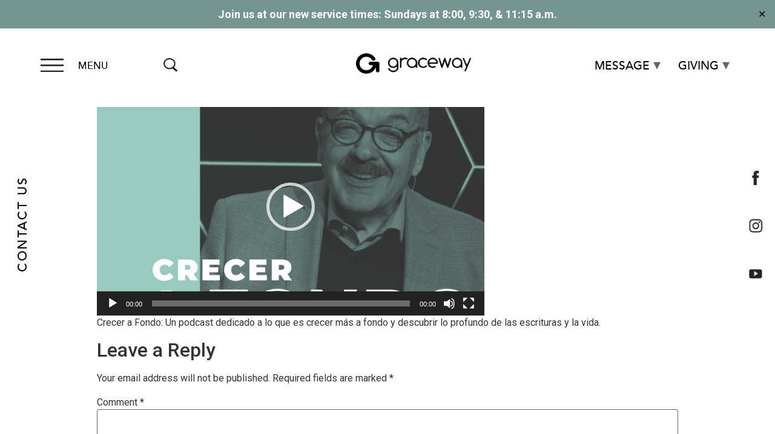

--- FILE ---
content_type: text/html; charset=UTF-8
request_url: https://visitgraceway.org/podcast/crecer131v/
body_size: 27796
content:
<!doctype html><html lang="en-US"><head><meta charset="UTF-8"><meta name="viewport" content="width=device-width, initial-scale=1"><meta name="format-detection" content="telephone=no"><link rel="profile" href="http://gmpg.org/xfn/11"><meta name='robots' content='index, follow, max-image-preview:large, max-snippet:-1, max-video-preview:-1' /><style>img:is([sizes="auto" i], [sizes^="auto," i]) { contain-intrinsic-size: 3000px 1500px }</style><link media="all" href="https://visitgraceway.org/wp-content/cache/autoptimize/css/autoptimize_9726017e458cb8c86f572fc35d9613d6.css" rel="stylesheet"><title>Crecer A Fondo: ¿Hasta dónde la cultura? (E131) - Graceway Church</title><meta name="description" content="Crecer a Fondo: Un podcast dedicado a lo que es crecer más a fondo y descubrir lo profundo de las escrituras y la vida." /><link rel="canonical" href="https://visitgraceway.org/podcast/crecer131v/" /><meta property="og:locale" content="en_US" /><meta property="og:type" content="article" /><meta property="og:title" content="Crecer A Fondo: ¿Hasta dónde la cultura? (E131) - Graceway Church" /><meta property="og:description" content="Crecer a Fondo: Un podcast dedicado a lo que es crecer más a fondo y descubrir lo profundo de las escrituras y la vida." /><meta property="og:url" content="https://visitgraceway.org/podcast/crecer131v/" /><meta property="og:site_name" content="Graceway Church" /><meta property="og:image" content="https://visitgraceway.org/wp-content/uploads/2023/01/Crecer-1024x1024.png" /><meta property="og:image:width" content="1024" /><meta property="og:image:height" content="1024" /><meta property="og:image:type" content="image/png" /><meta name="twitter:card" content="summary_large_image" /><meta name="twitter:label1" content="Est. reading time" /><meta name="twitter:data1" content="1 minute" /> <script type="application/ld+json" class="yoast-schema-graph">{"@context":"https://schema.org","@graph":[{"@type":"WebPage","@id":"https://visitgraceway.org/podcast/crecer131v/","url":"https://visitgraceway.org/podcast/crecer131v/","name":"Crecer A Fondo: ¿Hasta dónde la cultura? (E131) - Graceway Church","isPartOf":{"@id":"https://visitgraceway.org/#website"},"primaryImageOfPage":{"@id":"https://visitgraceway.org/podcast/crecer131v/#primaryimage"},"image":{"@id":"https://visitgraceway.org/podcast/crecer131v/#primaryimage"},"thumbnailUrl":"https://visitgraceway.org/wp-content/uploads/2023/01/Crecer.png","datePublished":"2024-05-01T12:00:59+00:00","description":"Crecer a Fondo: Un podcast dedicado a lo que es crecer más a fondo y descubrir lo profundo de las escrituras y la vida.","breadcrumb":{"@id":"https://visitgraceway.org/podcast/crecer131v/#breadcrumb"},"inLanguage":"en-US","potentialAction":{"@type":"ListenAction","target":"https://visitgraceway.org/podcast/crecer131v/#podcast_player_34587","object":{"@id":"https://visitgraceway.org/podcast/crecer131v/#/schema/podcast"}},"mainEntityOfPage":"https://visitgraceway.org/podcast/crecer131v/#/schema/podcast"},{"@type":"ImageObject","inLanguage":"en-US","@id":"https://visitgraceway.org/podcast/crecer131v/#primaryimage","url":"https://visitgraceway.org/wp-content/uploads/2023/01/Crecer.png","contentUrl":"https://visitgraceway.org/wp-content/uploads/2023/01/Crecer.png","width":3000,"height":3000},{"@type":"BreadcrumbList","@id":"https://visitgraceway.org/podcast/crecer131v/#breadcrumb","itemListElement":[{"@type":"ListItem","position":1,"name":"Home","item":"https://visitgraceway.org/"},{"@type":"ListItem","position":2,"name":"Podcast","item":"https://visitgraceway.org/podcast/"},{"@type":"ListItem","position":3,"name":"Crecer A Fondo: ¿Hasta dónde la cultura? (E131)"}]},{"@type":"WebSite","@id":"https://visitgraceway.org/#website","url":"https://visitgraceway.org/","name":"Graceway Church","description":"","publisher":{"@id":"https://visitgraceway.org/#organization"},"potentialAction":[{"@type":"SearchAction","target":{"@type":"EntryPoint","urlTemplate":"https://visitgraceway.org/?s={search_term_string}"},"query-input":{"@type":"PropertyValueSpecification","valueRequired":true,"valueName":"search_term_string"}}],"inLanguage":"en-US"},{"@type":"Organization","@id":"https://visitgraceway.org/#organization","name":"Graceway Church","url":"https://visitgraceway.org/","logo":{"@type":"ImageObject","inLanguage":"en-US","@id":"https://visitgraceway.org/#/schema/logo/image/","url":"https://visitgraceway.org/wp-content/uploads/2021/02/logo.png","contentUrl":"https://visitgraceway.org/wp-content/uploads/2021/02/logo.png","width":464,"height":84,"caption":"Graceway Church"},"image":{"@id":"https://visitgraceway.org/#/schema/logo/image/"}},{"@type":"PodcastEpisode","@id":"https://visitgraceway.org/podcast/crecer131v/#/schema/podcast","url":"https://visitgraceway.org/podcast/crecer131v/","name":"Crecer A Fondo: ¿Hasta dónde la cultura? (E131) - Graceway Church","datePublished":"2024-05-01","description":"Crecer a Fondo: Un podcast dedicado a lo que es crecer más a fondo y descubrir lo profundo de las escrituras y la vida.","video":{"contentUrl":"https://s3.us-east-1.amazonaws.com/Graceway_Audio/Graceway/crecer131.mp4","contentSize":"3G","@type":"VideoObject"},"partOfSeries":[{"@type":"PodcastSeries","name":"Crecer A Fondo (video)","url":"https://visitgraceway.org/series/crecerafondo-video/","id":"https://visitgraceway.org/series/crecerafondo-video/#/schema/podcastSeries"}]}]}</script> <link rel="alternate" type="application/rss+xml" title="Graceway Church &raquo; Feed" href="https://visitgraceway.org/feed/" /><link rel="alternate" type="application/rss+xml" title="Graceway Church &raquo; Comments Feed" href="https://visitgraceway.org/comments/feed/" /><link rel="alternate" type="application/rss+xml" title="Graceway Church &raquo; Crecer A Fondo: ¿Hasta dónde la cultura? (E131) Comments Feed" href="https://visitgraceway.org/podcast/crecer131v/feed/" /> <script type="text/javascript">window._wpemojiSettings = {"baseUrl":"https:\/\/s.w.org\/images\/core\/emoji\/16.0.1\/72x72\/","ext":".png","svgUrl":"https:\/\/s.w.org\/images\/core\/emoji\/16.0.1\/svg\/","svgExt":".svg","source":{"concatemoji":"https:\/\/visitgraceway.org\/wp-includes\/js\/wp-emoji-release.min.js?ver=6.8.3"}};
/*! This file is auto-generated */
!function(s,n){var o,i,e;function c(e){try{var t={supportTests:e,timestamp:(new Date).valueOf()};sessionStorage.setItem(o,JSON.stringify(t))}catch(e){}}function p(e,t,n){e.clearRect(0,0,e.canvas.width,e.canvas.height),e.fillText(t,0,0);var t=new Uint32Array(e.getImageData(0,0,e.canvas.width,e.canvas.height).data),a=(e.clearRect(0,0,e.canvas.width,e.canvas.height),e.fillText(n,0,0),new Uint32Array(e.getImageData(0,0,e.canvas.width,e.canvas.height).data));return t.every(function(e,t){return e===a[t]})}function u(e,t){e.clearRect(0,0,e.canvas.width,e.canvas.height),e.fillText(t,0,0);for(var n=e.getImageData(16,16,1,1),a=0;a<n.data.length;a++)if(0!==n.data[a])return!1;return!0}function f(e,t,n,a){switch(t){case"flag":return n(e,"\ud83c\udff3\ufe0f\u200d\u26a7\ufe0f","\ud83c\udff3\ufe0f\u200b\u26a7\ufe0f")?!1:!n(e,"\ud83c\udde8\ud83c\uddf6","\ud83c\udde8\u200b\ud83c\uddf6")&&!n(e,"\ud83c\udff4\udb40\udc67\udb40\udc62\udb40\udc65\udb40\udc6e\udb40\udc67\udb40\udc7f","\ud83c\udff4\u200b\udb40\udc67\u200b\udb40\udc62\u200b\udb40\udc65\u200b\udb40\udc6e\u200b\udb40\udc67\u200b\udb40\udc7f");case"emoji":return!a(e,"\ud83e\udedf")}return!1}function g(e,t,n,a){var r="undefined"!=typeof WorkerGlobalScope&&self instanceof WorkerGlobalScope?new OffscreenCanvas(300,150):s.createElement("canvas"),o=r.getContext("2d",{willReadFrequently:!0}),i=(o.textBaseline="top",o.font="600 32px Arial",{});return e.forEach(function(e){i[e]=t(o,e,n,a)}),i}function t(e){var t=s.createElement("script");t.src=e,t.defer=!0,s.head.appendChild(t)}"undefined"!=typeof Promise&&(o="wpEmojiSettingsSupports",i=["flag","emoji"],n.supports={everything:!0,everythingExceptFlag:!0},e=new Promise(function(e){s.addEventListener("DOMContentLoaded",e,{once:!0})}),new Promise(function(t){var n=function(){try{var e=JSON.parse(sessionStorage.getItem(o));if("object"==typeof e&&"number"==typeof e.timestamp&&(new Date).valueOf()<e.timestamp+604800&&"object"==typeof e.supportTests)return e.supportTests}catch(e){}return null}();if(!n){if("undefined"!=typeof Worker&&"undefined"!=typeof OffscreenCanvas&&"undefined"!=typeof URL&&URL.createObjectURL&&"undefined"!=typeof Blob)try{var e="postMessage("+g.toString()+"("+[JSON.stringify(i),f.toString(),p.toString(),u.toString()].join(",")+"));",a=new Blob([e],{type:"text/javascript"}),r=new Worker(URL.createObjectURL(a),{name:"wpTestEmojiSupports"});return void(r.onmessage=function(e){c(n=e.data),r.terminate(),t(n)})}catch(e){}c(n=g(i,f,p,u))}t(n)}).then(function(e){for(var t in e)n.supports[t]=e[t],n.supports.everything=n.supports.everything&&n.supports[t],"flag"!==t&&(n.supports.everythingExceptFlag=n.supports.everythingExceptFlag&&n.supports[t]);n.supports.everythingExceptFlag=n.supports.everythingExceptFlag&&!n.supports.flag,n.DOMReady=!1,n.readyCallback=function(){n.DOMReady=!0}}).then(function(){return e}).then(function(){var e;n.supports.everything||(n.readyCallback(),(e=n.source||{}).concatemoji?t(e.concatemoji):e.wpemoji&&e.twemoji&&(t(e.twemoji),t(e.wpemoji)))}))}((window,document),window._wpemojiSettings);</script> <style id='wp-emoji-styles-inline-css' type='text/css'>img.wp-smiley, img.emoji {
		display: inline !important;
		border: none !important;
		box-shadow: none !important;
		height: 1em !important;
		width: 1em !important;
		margin: 0 0.07em !important;
		vertical-align: -0.1em !important;
		background: none !important;
		padding: 0 !important;
	}</style><style id='classic-theme-styles-inline-css' type='text/css'>/*! This file is auto-generated */
.wp-block-button__link{color:#fff;background-color:#32373c;border-radius:9999px;box-shadow:none;text-decoration:none;padding:calc(.667em + 2px) calc(1.333em + 2px);font-size:1.125em}.wp-block-file__button{background:#32373c;color:#fff;text-decoration:none}</style><style id='global-styles-inline-css' type='text/css'>:root{--wp--preset--aspect-ratio--square: 1;--wp--preset--aspect-ratio--4-3: 4/3;--wp--preset--aspect-ratio--3-4: 3/4;--wp--preset--aspect-ratio--3-2: 3/2;--wp--preset--aspect-ratio--2-3: 2/3;--wp--preset--aspect-ratio--16-9: 16/9;--wp--preset--aspect-ratio--9-16: 9/16;--wp--preset--color--black: #000000;--wp--preset--color--cyan-bluish-gray: #abb8c3;--wp--preset--color--white: #ffffff;--wp--preset--color--pale-pink: #f78da7;--wp--preset--color--vivid-red: #cf2e2e;--wp--preset--color--luminous-vivid-orange: #ff6900;--wp--preset--color--luminous-vivid-amber: #fcb900;--wp--preset--color--light-green-cyan: #7bdcb5;--wp--preset--color--vivid-green-cyan: #00d084;--wp--preset--color--pale-cyan-blue: #8ed1fc;--wp--preset--color--vivid-cyan-blue: #0693e3;--wp--preset--color--vivid-purple: #9b51e0;--wp--preset--gradient--vivid-cyan-blue-to-vivid-purple: linear-gradient(135deg,rgba(6,147,227,1) 0%,rgb(155,81,224) 100%);--wp--preset--gradient--light-green-cyan-to-vivid-green-cyan: linear-gradient(135deg,rgb(122,220,180) 0%,rgb(0,208,130) 100%);--wp--preset--gradient--luminous-vivid-amber-to-luminous-vivid-orange: linear-gradient(135deg,rgba(252,185,0,1) 0%,rgba(255,105,0,1) 100%);--wp--preset--gradient--luminous-vivid-orange-to-vivid-red: linear-gradient(135deg,rgba(255,105,0,1) 0%,rgb(207,46,46) 100%);--wp--preset--gradient--very-light-gray-to-cyan-bluish-gray: linear-gradient(135deg,rgb(238,238,238) 0%,rgb(169,184,195) 100%);--wp--preset--gradient--cool-to-warm-spectrum: linear-gradient(135deg,rgb(74,234,220) 0%,rgb(151,120,209) 20%,rgb(207,42,186) 40%,rgb(238,44,130) 60%,rgb(251,105,98) 80%,rgb(254,248,76) 100%);--wp--preset--gradient--blush-light-purple: linear-gradient(135deg,rgb(255,206,236) 0%,rgb(152,150,240) 100%);--wp--preset--gradient--blush-bordeaux: linear-gradient(135deg,rgb(254,205,165) 0%,rgb(254,45,45) 50%,rgb(107,0,62) 100%);--wp--preset--gradient--luminous-dusk: linear-gradient(135deg,rgb(255,203,112) 0%,rgb(199,81,192) 50%,rgb(65,88,208) 100%);--wp--preset--gradient--pale-ocean: linear-gradient(135deg,rgb(255,245,203) 0%,rgb(182,227,212) 50%,rgb(51,167,181) 100%);--wp--preset--gradient--electric-grass: linear-gradient(135deg,rgb(202,248,128) 0%,rgb(113,206,126) 100%);--wp--preset--gradient--midnight: linear-gradient(135deg,rgb(2,3,129) 0%,rgb(40,116,252) 100%);--wp--preset--font-size--small: 13px;--wp--preset--font-size--medium: 20px;--wp--preset--font-size--large: 36px;--wp--preset--font-size--x-large: 42px;--wp--preset--spacing--20: 0.44rem;--wp--preset--spacing--30: 0.67rem;--wp--preset--spacing--40: 1rem;--wp--preset--spacing--50: 1.5rem;--wp--preset--spacing--60: 2.25rem;--wp--preset--spacing--70: 3.38rem;--wp--preset--spacing--80: 5.06rem;--wp--preset--shadow--natural: 6px 6px 9px rgba(0, 0, 0, 0.2);--wp--preset--shadow--deep: 12px 12px 50px rgba(0, 0, 0, 0.4);--wp--preset--shadow--sharp: 6px 6px 0px rgba(0, 0, 0, 0.2);--wp--preset--shadow--outlined: 6px 6px 0px -3px rgba(255, 255, 255, 1), 6px 6px rgba(0, 0, 0, 1);--wp--preset--shadow--crisp: 6px 6px 0px rgba(0, 0, 0, 1);}:where(.is-layout-flex){gap: 0.5em;}:where(.is-layout-grid){gap: 0.5em;}body .is-layout-flex{display: flex;}.is-layout-flex{flex-wrap: wrap;align-items: center;}.is-layout-flex > :is(*, div){margin: 0;}body .is-layout-grid{display: grid;}.is-layout-grid > :is(*, div){margin: 0;}:where(.wp-block-columns.is-layout-flex){gap: 2em;}:where(.wp-block-columns.is-layout-grid){gap: 2em;}:where(.wp-block-post-template.is-layout-flex){gap: 1.25em;}:where(.wp-block-post-template.is-layout-grid){gap: 1.25em;}.has-black-color{color: var(--wp--preset--color--black) !important;}.has-cyan-bluish-gray-color{color: var(--wp--preset--color--cyan-bluish-gray) !important;}.has-white-color{color: var(--wp--preset--color--white) !important;}.has-pale-pink-color{color: var(--wp--preset--color--pale-pink) !important;}.has-vivid-red-color{color: var(--wp--preset--color--vivid-red) !important;}.has-luminous-vivid-orange-color{color: var(--wp--preset--color--luminous-vivid-orange) !important;}.has-luminous-vivid-amber-color{color: var(--wp--preset--color--luminous-vivid-amber) !important;}.has-light-green-cyan-color{color: var(--wp--preset--color--light-green-cyan) !important;}.has-vivid-green-cyan-color{color: var(--wp--preset--color--vivid-green-cyan) !important;}.has-pale-cyan-blue-color{color: var(--wp--preset--color--pale-cyan-blue) !important;}.has-vivid-cyan-blue-color{color: var(--wp--preset--color--vivid-cyan-blue) !important;}.has-vivid-purple-color{color: var(--wp--preset--color--vivid-purple) !important;}.has-black-background-color{background-color: var(--wp--preset--color--black) !important;}.has-cyan-bluish-gray-background-color{background-color: var(--wp--preset--color--cyan-bluish-gray) !important;}.has-white-background-color{background-color: var(--wp--preset--color--white) !important;}.has-pale-pink-background-color{background-color: var(--wp--preset--color--pale-pink) !important;}.has-vivid-red-background-color{background-color: var(--wp--preset--color--vivid-red) !important;}.has-luminous-vivid-orange-background-color{background-color: var(--wp--preset--color--luminous-vivid-orange) !important;}.has-luminous-vivid-amber-background-color{background-color: var(--wp--preset--color--luminous-vivid-amber) !important;}.has-light-green-cyan-background-color{background-color: var(--wp--preset--color--light-green-cyan) !important;}.has-vivid-green-cyan-background-color{background-color: var(--wp--preset--color--vivid-green-cyan) !important;}.has-pale-cyan-blue-background-color{background-color: var(--wp--preset--color--pale-cyan-blue) !important;}.has-vivid-cyan-blue-background-color{background-color: var(--wp--preset--color--vivid-cyan-blue) !important;}.has-vivid-purple-background-color{background-color: var(--wp--preset--color--vivid-purple) !important;}.has-black-border-color{border-color: var(--wp--preset--color--black) !important;}.has-cyan-bluish-gray-border-color{border-color: var(--wp--preset--color--cyan-bluish-gray) !important;}.has-white-border-color{border-color: var(--wp--preset--color--white) !important;}.has-pale-pink-border-color{border-color: var(--wp--preset--color--pale-pink) !important;}.has-vivid-red-border-color{border-color: var(--wp--preset--color--vivid-red) !important;}.has-luminous-vivid-orange-border-color{border-color: var(--wp--preset--color--luminous-vivid-orange) !important;}.has-luminous-vivid-amber-border-color{border-color: var(--wp--preset--color--luminous-vivid-amber) !important;}.has-light-green-cyan-border-color{border-color: var(--wp--preset--color--light-green-cyan) !important;}.has-vivid-green-cyan-border-color{border-color: var(--wp--preset--color--vivid-green-cyan) !important;}.has-pale-cyan-blue-border-color{border-color: var(--wp--preset--color--pale-cyan-blue) !important;}.has-vivid-cyan-blue-border-color{border-color: var(--wp--preset--color--vivid-cyan-blue) !important;}.has-vivid-purple-border-color{border-color: var(--wp--preset--color--vivid-purple) !important;}.has-vivid-cyan-blue-to-vivid-purple-gradient-background{background: var(--wp--preset--gradient--vivid-cyan-blue-to-vivid-purple) !important;}.has-light-green-cyan-to-vivid-green-cyan-gradient-background{background: var(--wp--preset--gradient--light-green-cyan-to-vivid-green-cyan) !important;}.has-luminous-vivid-amber-to-luminous-vivid-orange-gradient-background{background: var(--wp--preset--gradient--luminous-vivid-amber-to-luminous-vivid-orange) !important;}.has-luminous-vivid-orange-to-vivid-red-gradient-background{background: var(--wp--preset--gradient--luminous-vivid-orange-to-vivid-red) !important;}.has-very-light-gray-to-cyan-bluish-gray-gradient-background{background: var(--wp--preset--gradient--very-light-gray-to-cyan-bluish-gray) !important;}.has-cool-to-warm-spectrum-gradient-background{background: var(--wp--preset--gradient--cool-to-warm-spectrum) !important;}.has-blush-light-purple-gradient-background{background: var(--wp--preset--gradient--blush-light-purple) !important;}.has-blush-bordeaux-gradient-background{background: var(--wp--preset--gradient--blush-bordeaux) !important;}.has-luminous-dusk-gradient-background{background: var(--wp--preset--gradient--luminous-dusk) !important;}.has-pale-ocean-gradient-background{background: var(--wp--preset--gradient--pale-ocean) !important;}.has-electric-grass-gradient-background{background: var(--wp--preset--gradient--electric-grass) !important;}.has-midnight-gradient-background{background: var(--wp--preset--gradient--midnight) !important;}.has-small-font-size{font-size: var(--wp--preset--font-size--small) !important;}.has-medium-font-size{font-size: var(--wp--preset--font-size--medium) !important;}.has-large-font-size{font-size: var(--wp--preset--font-size--large) !important;}.has-x-large-font-size{font-size: var(--wp--preset--font-size--x-large) !important;}
:where(.wp-block-post-template.is-layout-flex){gap: 1.25em;}:where(.wp-block-post-template.is-layout-grid){gap: 1.25em;}
:where(.wp-block-columns.is-layout-flex){gap: 2em;}:where(.wp-block-columns.is-layout-grid){gap: 2em;}
:root :where(.wp-block-pullquote){font-size: 1.5em;line-height: 1.6;}</style><link rel='stylesheet' id='elementor-post-9-css' href='https://visitgraceway.org/wp-content/cache/autoptimize/css/autoptimize_single_359ae54b1540996835f9714754939513.css?ver=1744083005' type='text/css' media='all' /><style id='__EPYT__style-inline-css' type='text/css'>.epyt-gallery-thumb {
                        width: 33.333%;
                }
                
                         @media (min-width:0px) and (max-width: 1125px) {
                            .epyt-gallery-rowbreak {
                                display: none;
                            }
                            .epyt-gallery-allthumbs[class*="epyt-cols"] .epyt-gallery-thumb {
                                width: 100% !important;
                            }
                          }</style><link rel='stylesheet' id='google-fonts-1-css' href='https://fonts.googleapis.com/css?family=Roboto%3A100%2C100italic%2C200%2C200italic%2C300%2C300italic%2C400%2C400italic%2C500%2C500italic%2C600%2C600italic%2C700%2C700italic%2C800%2C800italic%2C900%2C900italic%7CRoboto+Slab%3A100%2C100italic%2C200%2C200italic%2C300%2C300italic%2C400%2C400italic%2C500%2C500italic%2C600%2C600italic%2C700%2C700italic%2C800%2C800italic%2C900%2C900italic&#038;display=auto&#038;ver=6.8.3' type='text/css' media='all' /><link rel="preconnect" href="https://fonts.gstatic.com/" crossorigin><script type="text/javascript" src="https://visitgraceway.org/wp-includes/js/jquery/jquery.min.js?ver=3.7.1" id="jquery-core-js"></script> <script defer type="text/javascript" src="https://visitgraceway.org/wp-includes/js/jquery/jquery-migrate.min.js?ver=3.4.1" id="jquery-migrate-js"></script> <script type="text/javascript" id="simple-banner-script-js-before">const simpleBannerScriptParams = {"pro_version_enabled":"","debug_mode":"","id":34587,"version":"3.1.3","banner_params":[{"hide_simple_banner":"no","simple_banner_prepend_element":"body","simple_banner_position":"sticky","header_margin":"40px","header_padding":"","wp_body_open_enabled":"","wp_body_open":true,"simple_banner_z_index":"","simple_banner_text":"Join us at our new service times: Sundays at 8:00, 9:30, &amp; 11:15 a.m.<\/a>","disabled_on_current_page":false,"disabled_pages_array":[],"is_current_page_a_post":false,"disabled_on_posts":"","simple_banner_disabled_page_paths":"","simple_banner_font_size":"18px","simple_banner_color":"#759592","simple_banner_text_color":"#ffffff","simple_banner_link_color":"#E2ECED","simple_banner_close_color":"#000000","simple_banner_custom_css":"","simple_banner_scrolling_custom_css":"","simple_banner_text_custom_css":"","simple_banner_button_css":"","site_custom_css":"","keep_site_custom_css":"","site_custom_js":"","keep_site_custom_js":"","close_button_enabled":"on","close_button_expiration":"","close_button_cookie_set":false,"current_date":{"date":"2025-12-19 02:51:04.476787","timezone_type":3,"timezone":"UTC"},"start_date":{"date":"2025-12-19 02:51:04.476792","timezone_type":3,"timezone":"UTC"},"end_date":{"date":"2025-12-19 02:51:04.476796","timezone_type":3,"timezone":"UTC"},"simple_banner_start_after_date":"","simple_banner_remove_after_date":"","simple_banner_insert_inside_element":""}]}</script> <script defer type="text/javascript" src="https://visitgraceway.org/wp-content/cache/autoptimize/js/autoptimize_single_68934f1d9ccb48f5b399d5eafe074dd2.js?ver=3.1.3" id="simple-banner-script-js"></script> <script defer type="text/javascript" src="https://visitgraceway.org/wp-content/plugins/youtube-embed-plus-pro/scripts/lity.min.js?ver=14.2.3.3" id="__dispload__-js"></script> <script type="text/javascript" id="__ytprefs__-js-extra">var _EPYT_ = {"ajaxurl":"https:\/\/visitgraceway.org\/wp-admin\/admin-ajax.php","security":"6fca07254a","gallery_scrolloffset":"20","eppathtoscripts":"https:\/\/visitgraceway.org\/wp-content\/plugins\/youtube-embed-plus-pro\/scripts\/","eppath":"https:\/\/visitgraceway.org\/wp-content\/plugins\/youtube-embed-plus-pro\/","epresponsiveselector":"[\"iframe.__youtube_prefs__\"]","epdovol":"1","version":"14.2.3.3","evselector":"iframe.__youtube_prefs__[src], iframe[src*=\"youtube.com\/embed\/\"], iframe[src*=\"youtube-nocookie.com\/embed\/\"]","ajax_compat":"","maxres_facade":"eager","ytapi_load":"light","pause_others":"","stopMobileBuffer":"1","facade_mode":"","not_live_on_channel":"","not_live_showtime":"180"};</script> <script defer type="text/javascript" src="https://visitgraceway.org/wp-content/plugins/youtube-embed-plus-pro/scripts/ytprefs.min.js?ver=14.2.3.3" id="__ytprefs__-js"></script> <script defer type="text/javascript" src="https://visitgraceway.org/wp-content/plugins/youtube-embed-plus-pro/scripts/embdyn.min.js?ver=14.2.3.3" id="__dynload__-js"></script> <link rel="https://api.w.org/" href="https://visitgraceway.org/wp-json/" /><link rel="alternate" title="JSON" type="application/json" href="https://visitgraceway.org/wp-json/wp/v2/podcast/34587" /><link rel="EditURI" type="application/rsd+xml" title="RSD" href="https://visitgraceway.org/xmlrpc.php?rsd" /><link rel='shortlink' href='https://visitgraceway.org/?p=34587' /><link rel="alternate" title="oEmbed (JSON)" type="application/json+oembed" href="https://visitgraceway.org/wp-json/oembed/1.0/embed?url=https%3A%2F%2Fvisitgraceway.org%2Fpodcast%2Fcrecer131v%2F" /><link rel="alternate" title="oEmbed (XML)" type="text/xml+oembed" href="https://visitgraceway.org/wp-json/oembed/1.0/embed?url=https%3A%2F%2Fvisitgraceway.org%2Fpodcast%2Fcrecer131v%2F&#038;format=xml" /> <style type="text/css">@media (max-width: 1199px) and (min-width: 768px) {
	.site-branding .searchicon{
    	width: 40%;
    	text-align: left;
	}
}

@media (max-width: 1199px) and (min-width: 581px) {
	.searchform {
		right: -20px;
		top: 40px;
		position: relative;
	}
}</style>
 <script defer src="https://www.googletagmanager.com/gtag/js?id=UA-355005-9"></script> <script>window.dataLayer = window.dataLayer || [];
  function gtag(){dataLayer.push(arguments);}
  gtag('js', new Date());
  gtag('config', 'UA-355005-9');</script> <meta name="facebook-domain-verification" content="spptll30ddaity96q9zjx0uya9mm10" /><link rel="alternate" type="application/rss+xml" title="Podcast RSS feed" href="https://visitgraceway.org/feed/podcast" /><style id="simple-banner-header-margin" type="text/css">header{margin-top:40px;}</style><style id="simple-banner-position" type="text/css">.simple-banner{position:sticky;}</style><style id="simple-banner-font-size" type="text/css">.simple-banner .simple-banner-text{font-size:18px;}</style><style id="simple-banner-background-color" type="text/css">.simple-banner{background:#759592;}</style><style id="simple-banner-text-color" type="text/css">.simple-banner .simple-banner-text{color:#ffffff;}</style><style id="simple-banner-link-color" type="text/css">.simple-banner .simple-banner-text a{color:#E2ECED;}</style><style id="simple-banner-z-index" type="text/css">.simple-banner{z-index: 99999;}</style><style id="simple-banner-close-color" type="text/css">.simple-banner .simple-banner-button{color:#000000;}</style><style id="simple-banner-site-custom-css-dummy" type="text/css"></style><script id="simple-banner-site-custom-js-dummy" type="text/javascript"></script><meta name="generator" content="Elementor 3.25.10; features: additional_custom_breakpoints, e_optimized_control_loading; settings: css_print_method-external, google_font-enabled, font_display-auto">  <script>(function(w,d,s,l,i){w[l]=w[l]||[];w[l].push({'gtm.start':
new Date().getTime(),event:'gtm.js'});var f=d.getElementsByTagName(s)[0],
j=d.createElement(s),dl=l!='dataLayer'?'&l='+l:'';j.async=true;j.src=
'https://www.googletagmanager.com/gtm.js?id='+i+dl;f.parentNode.insertBefore(j,f);
})(window,document,'script','dataLayer','GTM-NW5XG6Q');</script> 
 <script>!function(f,b,e,v,n,t,s){if(f.fbq)return;n=f.fbq=function(){n.callMethod?n.callMethod.apply(n,arguments):n.queue.push(arguments)};if(!f._fbq)f._fbq=n;n.push=n;n.loaded=!0;n.version='2.0';n.queue=[];t=b.createElement(e);t.async=!0;t.src=v;s=b.getElementsByTagName(e)[0];s.parentNode.insertBefore(t,s)}(window,document,'script','https://connect.facebook.net/en_US/fbevents.js'); fbq('init', '394834615707684'); fbq('track', 'PageView');</script><noscript> <img height="1" width="1" src="https://www.facebook.com/tr?id=394834615707684&ev=PageView&noscript=1"/></noscript> <style>.e-con.e-parent:nth-of-type(n+4):not(.e-lazyloaded):not(.e-no-lazyload),
				.e-con.e-parent:nth-of-type(n+4):not(.e-lazyloaded):not(.e-no-lazyload) * {
					background-image: none !important;
				}
				@media screen and (max-height: 1024px) {
					.e-con.e-parent:nth-of-type(n+3):not(.e-lazyloaded):not(.e-no-lazyload),
					.e-con.e-parent:nth-of-type(n+3):not(.e-lazyloaded):not(.e-no-lazyload) * {
						background-image: none !important;
					}
				}
				@media screen and (max-height: 640px) {
					.e-con.e-parent:nth-of-type(n+2):not(.e-lazyloaded):not(.e-no-lazyload),
					.e-con.e-parent:nth-of-type(n+2):not(.e-lazyloaded):not(.e-no-lazyload) * {
						background-image: none !important;
					}
				}</style><link rel="icon" href="https://visitgraceway.org/wp-content/uploads/2021/02/cropped-fevi-32x32.png" sizes="32x32" /><link rel="icon" href="https://visitgraceway.org/wp-content/uploads/2021/02/cropped-fevi-192x192.png" sizes="192x192" /><link rel="apple-touch-icon" href="https://visitgraceway.org/wp-content/uploads/2021/02/cropped-fevi-180x180.png" /><meta name="msapplication-TileImage" content="https://visitgraceway.org/wp-content/uploads/2021/02/cropped-fevi-270x270.png" /><style type="text/css" id="wp-custom-css">.page-header{
	display:none;
}

a{
	text-decoration:none !important;
}

.fixmenus {
    position: absolute;
    width: 100%;
    max-width: 1610px;
    height: 100%;
    top: 0;
    left: 0;
    right: 0;
    bottom: 0;
    margin: 0 auto;
    max-height: 914px;
/*     z-index: 1; */
}
 .leftmenu {
    position: absolute;
	  top: 435px;
    left: -45px;
    z-index: 999;
}
.rightmenu {
    position: absolute;
    top: 325px;
    right: 15px;
    z-index: 999;
}
.page-id-2 .leftmenu {
    position: absolute;
	top: 64.6%;
    left: -6px;
    z-index: 999;
}
.page-id-2 .rightmenu {
    position: absolute;
    top: 53%;
    right: 15px;
    z-index: 999;
}
.menu-active .leftmenu {
    position: absolute;
    top: 435px;
}
.menu-active .rightmenu {
    position: absolute;
    top: 325px;
}

.page-id-2.menu-active .leftmenu {
    position: absolute;
    top: 47.6%;
}
.page-id-2.menu-active .rightmenu {
    position: absolute;
    top: 39%;
}

.leftmenu a{
	transform: rotate(-90deg);
  /* Safari */
  -webkit-transform: rotate(-90deg);
  /* Firefox */
  -moz-transform: rotate(-90deg);
  /* IE */
  -ms-transform: rotate(-90deg);
  /* Opera */
  -o-transform: rotate(-90deg);
  /* Internet Explorer */
  filter: progid:DXImageTransform.Microsoft.BasicImage(rotation=3);
	display: block;
	font-family:'AvenirSemiBold';
	font-size: 25px;
  letter-spacing: 2.4px;
	transition: 0.4s;

}
.leftmenu a:hover {
	color:#759793;
}

.leftmenu a:after {
  display:block;
  content: '';
  border-bottom: solid 3px #000;
  transform: scaleX(0);
  transition: transform 450ms ease-in-out;
  transform-origin:100% 50%;
		display:none;
}

.leftmenu a:hover:after {
  transform: scaleX(1);
  transform-origin:0 50%;
}
.site-navigation ul.menu li a {
  transition: 0.4s;
}
.site-navigation ul.menu li a:hover {
	color:#759793;
}
.site-navigation ul.menu li a::after {
	display:none;
}
.rightmenu a{
	display:block;
	max-width: 50px;
  margin-bottom: 15px;
}

.rightmenu a:hover{
	opacity:0.7;
}

.site-branding {
    text-align: center;
    width: 1430px;
    max-width: 100%;
    margin: auto;
	display: flex;
    align-items: center;
    justify-content: space-between;
}
.elementor-image img{
	width:100%
}
.site-header{
	width: 100%;
	max-width: 100%;
	padding-top: 48px;
	padding-bottom: 48px;
}
.site-navigation{
	display: inline-block;
    text-align: right;
    float: none;
    width: max-content;
    max-width: 33.33%;
}
.site-navigation ul.menu {
	display: flex;
	-ms-flex-wrap: wrap;
	flex-wrap: wrap;
	justify-content: flex-end;
}
.site-navigation ul.menu li a{
	  font-family:'AvenirSemiBold';
	  font-size: 22px;
      padding: 0px 14px;
	padding-right: 6px;
}
.site-navigation ul.menu li.menu-item-has-children:after {
    line-height: 1.2;
}

.site-navigation ul.menu li:last-child a{
	     padding-right: 6px;
}

.site-navigation a:after {
  display:block;
  content: '';
  border-bottom: solid 3px #000;
  transform: scaleX(0);
  transition: transform 450ms ease-in-out;
  transform-origin:100% 50%
}

.site-navigation a:hover:after {
  transform: scaleX(1);
  transform-origin:0 50%;
}

.custom-logo-link{
	display:inline;
    /*width: 33.33%;*/
}
.custom-logo-link img{
	max-width:232px;
}
a{
	text-transform:uppercase;
	color:#000;
}
a:hover{
	text-decoration:underline;
}

.searchicon{
	  float: left;
	  text-align: right;
	  z-index: 998;
}

@media (min-width: 581px) {
	.searchicon{
    width: 23%;
    text-align: left;
	}
}

@media (max-width: 580px) {
	.searchform{
		right:-20px;
		top:75px;
		position: absolute;
	}
	
	.submiticon{
		position: absolute;
		right: 30px;
		top: -28px;
	}
	
	#search{
		position: relative;
		right: 30px;
	}
}

.searchicon img{
	max-width: 24px;
    margin-left: -14px;
    vertical-align: sub;
}

.main-nav{
    padding-top: 0;
    display: inline-block;
    float: left;
    color: #000;
    min-width:150px;
    text-align: left;
    width: 10.33%;
		z-index: 999;
}

.main-nav a{
	  font-family:'AvenirSemiBold';
    font-size: 16px;
	  padding: 0px 20px;
	position:relative;
	padding-left: 69px;
}

.main-nav a:before{
	content:"";
	width:76px;
	height:49px;
	position:absolute;
background:url(https://visitgraceway.org/wp-content/uploads/2021/02/menu-icon.png) no-repeat;
	  background-size: 38px 22px;
    left: 7px;
    top: -2px;
		z-index: 999;
}

.main-nav-open {
    padding-top: 0px;
    display: inline-block;
    float: left;
    color: #000;
    min-width: 150px;
    text-align: left;
	display:none;
	width: 10.33%;
}

.main-nav-open a{
	font-family:'AvenirSemiBold';
    font-size:16px;
	  padding: 0px 20px;
	position:relative;
	padding-left: 67px;
}

.main-nav-open a:before{
content: "";
    width: 76px;
    height: 49px;
    position: absolute;
    background: url(https://visitgraceway.org/wp-content/uploads/2021/02/close-menu.png) no-repeat;
    background-size: 28px 28px;
    left: 12px;
    top: -5px;
		z-index: 999;
}

.n2-section-smartslider h1, .n2-section-smartslider h2{
	font-family:'AvenirSemiBold' !important;
}

.n2-section-smartslider h3{
	font-family:'AvenirRegular' !important;
}

.n2-section-smartslider a{
	-webkit-transition: all .3s !important;
    -o-transition: all .3s !important;
    transition: all .3s !important;
}

.ourheaderleft{
	margin:auto;
}

.boldfont h2, .boldfont h1, .stepsheading h2, .visitheading h2, .believeheading h2, .subscribeheading h2{
	font-family:'AvenirSemiBold' !important;
	position:relative;
}

.boldfont h2:before{
	content:"";
	position:absolute;
	background:#f9bdac;
	width:110%;
	height:31px;
	left: -4px;
  bottom: 19px;
  z-index: -1;
  max-width: 284px;
}

.stepsheading h2:before{
	content: "";
    position: absolute;
    background: #f9bdac;
    width: 100%;
    height: 25px;
    left: 50%;
    bottom: -4px;
    z-index: -1;
    transform: translateX(-50%);
}

.subscribeheading h2{
	    z-index: 1;
}

.subscribeheading h2:after{
	content: "";
    position: absolute;
    background: #f9bdac;
    width: 107%;
    height: 25px;
    left: 50%;
    bottom: 5px;
    z-index: -1;
    transform: translateX(-50%);
}
.subscribeheading h2.elementor-heading-title.elementor-size-default {
	display: inline-block;
}

.believeheading h2:before{
	content: "";
    position: absolute;
    background: #f9bdac;
    width: 100%;
    height: 25px;
    left: 50%;
    bottom: -7px;
    z-index: -1;
    transform: translatex(-50%);
}

.visitheading h2:before{
	content:"";
	position:absolute;
	background:#f9bdac;
	width: 63%;
  height: 18px;
  left: 0;
  bottom: 9px;
  z-index: -1;
}

.normaltext, .normaltext p{
	font-family:'AvenirRegular' !important;
}

.buttontext{
	font-family:'AvenirSemiBold' !important;
}

.numbertext h2{
	font-family:'AvenirSemiBold' !important;
}

.bettertext{
	max-width:1340px;
	margin:0 auto;
}

.belieftext{
	max-width:1416px;
	margin:0 auto;
}

.visiontext, .tp-flipbox__title-front, .tp-flipbox__desc-back, .elementor-flip-box__layer__title, .elementor-flip-box__back .elementor-flip-box__layer__description{
	font-family:'AvenirRegular' !important;
}

.visionheading h2, .tp-flipbox__desc-front, .tp-flipbox__btn, .elementor-flip-box__layer__description, .elementor-flip-box__button{
	font-family:'AvenirSemiBold' !important;
}

.tp-flipbox__icon-front{
    padding: 0px;
    text-align: center;
}

.tp-flipbox__title-front{
	padding-top:40px;
	padding-bottom:0;
	margin-bottom: 10px;
}

.tp-flipbox__desc-front{
	max-width: 420px;
  margin: 0 auto;
	margin-bottom:60px;
}

.tp-flipbox__title-back, .tp-flipbox__icon-back{
	display:none;
}

.tp-flipbox__desc-back{
	  max-width: 440px;
    margin: 0 auto;
    letter-spacing: 2px;
    line-height: 1.8em;
		padding-bottom:10px;
}

.tp-flipbox__btn{
	  font-size: 29px;
    border: 3px solid #fff;
    padding: 6px 25px;
	letter-spacing:2px;
}

.timetext b{
	font-family:'AvenirSemiBold' !important;
	text-transform:uppercase;
}

.site-footer{
	background: #242424;
    padding-top: 215px;
    padding-bottom: 126px;
    margin-top: -1px !important;
    max-width: 1430px;
    margin: 0 auto;
}

.cutstomwidgets{
	width:1200px;
	max-width:95%;
	margin:0 auto;
	font-family:'AvenirRegular' !important;
	color:#fff;
}

.clr{
	clear:both;
}

.customwidget1{
	float:left;
	width:11%;
}

.customwidget2{
	  letter-spacing: 1px;
    float: left;
    width: 26%;
    border-right: 1px solid #fff;
    padding-left: 28px;
    font-size: 21px;
    line-height: 1.6em;
}

.customwidget2 b{
	font-family:'AvenirSemiBold' !important;
	text-transform:uppercase;
}

.customwidget3{
	float:left;
	width: 23%;
  padding-left: 46px;
}

.customwidget4{
	float:left;
	width:18%;
}

.customwidget5{
	float:left;
	width:22%;
}

.footericons{
	padding-top: 8px;
}

.footericons a{
	display:inline-block;
	max-width: 34px;
  margin-right: 20px;
}

.footericons a:hover{
	opacity:0.7;
}

.cutstomwidgets ul{
	list-style:none;
	padding-left: 23px;
  margin-top: -5px;

}

.cutstomwidgets ul li{
	margin-bottom: 12px;
}

.cutstomwidgets ul li a{
	font-family:'AvenirSemiBold' !important;
	color:#fff;
	font-size: 24px;
	letter-spacing: 1.4px;
}

.cutstomwidgets ul li a{
  position:relative;
  text-decoration:none !important;
  display:inline-block;
}
.cutstomwidgets ul li a:after {
  display:block;
  content: '';
  border-bottom: solid 3px #fff;
  transform: scaleX(0);
  transition: transform 450ms ease-in-out;
  transform-origin:100% 50%
}
.cutstomwidgets ul li a:hover:after {
  transform: scaleX(1);
  transform-origin:0 50%;
}

.inputnews{
	background: #919191;
	    border: 0 !important;
	    color: #fff;
	    padding: 7px !important;
	    width: 100%;
	    font-family: 'AvenirRegular' !important;
	    font-size: 16px;
	    border-radius: 0 !important;
	    margin-bottom: 21px;
	    padding-top: 7px !important;
	    letter-spacing: 0.12px;
	    padding-bottom: 7px !important;
}

.submitnews{
	font-size: 18px;
    font-family: 'AvenirSemiBold' !important;
    color: #fff;
    border: 2px solid #fff;
    border-radius: 0;
    padding: 1px 28px;
    text-transform: uppercase;
    letter-spacing: 1.7px;
    cursor: pointer;
}

.submitnews:hover{
	background:#749692 !important;
}

.cutstomwidgets h4{
	margin: 0;
    font-family: 'AvenirSemiBold' !important;
    color: #fff;
    font-size: 24px;
    text-transform: uppercase;
    letter-spacing: 1.4px;
    margin-bottom: 6px;
}

.mapbutton{
	font-family:'AvenirSemiBold' !important;
}
.mapbutton .elementor-button-icon{
	margin-left: -24px;
    margin-right: 53px !important;
	color:#f9bdac;
	position: relative;
}

.mapbutton .elementor-button-icon:before{
	content:"";
	width:3px;
	height: 58px;
  background: #000;
  right: -17px;
  position: absolute;
  top: -17px;
}

.whatwe{
	max-width:595px;
	margin:0 auto;
}

.beliveaccordian .elementor-accordion-item{
	margin-bottom: 25px;
}

.beliveaccordian .elementor-accordion-title{
	font-family:'AvenirSemiBold' !important;
}

.beliveaccordian .elementor-accordion-icon{
	font-size: 22px;
    font-weight: 300 !important;
    padding-top: 6px;
}

.beliveaccordian .elementor-tab-title{
	border-top: 1px solid #c6c9c9 !important;
  border-bottom: 1px solid #c6c9c9!important;
  border-left: 18px solid #749692!important;
	background:#e1f1f2;
}

.beliveaccordian .elementor-tab-content{
	font-family: 'AvenirRegular' !important;
}

.beliveaccordian .elementor-tab-content p{
	margin:0;
}

.eventslist .form-group,.eventslist .date,.eventslist .time{
	display:none;
}


/* css start  */.image-card-block h2.elementor-heading-title.elementor-size-default a {
    font-size: 19px !important;
}
.meet-banner h2.elementor-heading-title.elementor-size-default, .meet-banner h1.elementor-heading-title.elementor-size-default {
    font-size: 60px !important;
}
.image-card-block {
    padding-bottom: 50px;
}
.image-card-block.team-image-card-block {
    padding-bottom: 25px;
}
.image-card-block p.elementor-heading-title.elementor-size-default,
.image-card-block h2.elementor-heading-title.elementor-size-default {
    font-size: 25px !important;
}
.homepage-banner {

    background-size: cover;
    margin: auto;
	padding: 145px 0 180px !important;
}
.our-vision {

	 margin: auto;
}
.container  {
		width: 1430px !important;
	 margin: auto !important;

}
.our-vision .elementor-container {
	max-width: 100%;
}
.homepage-banner h1.elementor-heading-title.elementor-size-default {
	    color: #ffffff;
    font-size: 60px !important;
    text-shadow: none;
    line-height: 1.4;
    font-weight: normal;
    font-style: normal;
    text-decoration: none;
    text-align: inherit;
    letter-spacing: 4px;
    word-spacing: normal;
    text-transform: uppercase;
    font-weight: 700;
    padding-bottom: 25px;
	font-family: 'AvenirSemiBold' !important;
}
.homepage-banner .homepage-subheading-1 h2.elementor-heading-title.elementor-size-default {
	font-size: 26px !important;
	font-weight: 700;
	line-height: 1.2;
	letter-spacing: 2.2px;
	text-transform: inherit;
		font-family:'AvenirMedium' !important;

}
.homepage-banner .homepage-subheading-2 h2.elementor-heading-title.elementor-size-default {
	font-size: 26px !important;
	font-weight: normal;
	line-height: 1.2;
	letter-spacing: 1.7px;
	text-transform: inherit;
		margin-bottom: 15px;
    font-family: 'Avenir' !important;
	font-weight: normal;
}

.homepage-banner.elementor-section.elementor-section-boxed > .elementor-container {
    max-width: 1420px !important;
}
.homepage-banner .elementor-button-link.elementor-button.elementor-size-sm {
	width: 225px;
    padding: 15px 20px !important;
    margin-right: 35px;
    font-weight: 700;
    font-family: 'AvenirSemiBold' !important;
    font-size: 24px;

}
.page-id-2 .leftmenu {
    top: 47.6%;
	left: -45px;
}
.page-id-2 .rightmenu {
    top: 39%;
}
.our-vision .elementor-heading-title {
	font-size:58px !important;
}
.our-vision .elementor-heading-title:before {
	width: 245px;
    bottom: 15px;
}

.our-vision .ourheaderleft .elementor-widget-container {
	margin: 0 !important;
}

.vision-update-section {
    padding: 367px 0px 66px 0px !important;
}

.vision-update-section .elementor-heading-title.elementor-size-default {
	font-size: 38px !important;
}

.vision-update-section .elementor-col-50 {
	width: 630px !important;
    margin-left: 80px;
}
.vision-update-section .elementor-column.elementor-col-50.elementor-inner-column.elementor-element.elementor-element-d8b5bbb {
    position: absolute;
    right: 110px;
    bottom: 10px;
    width: 41px !important;}

.vision-update-section .elementor-text-editor.elementor-clearfix {
    font-size: 26px;
    line-height: 48px;
    width: 100%;
}
.flipboxrow h3.elementor-flip-box__layer__title {
    font-size: 25px !important;
}

.flipboxrow .elementor-flip-box__layer__description {
    font-size: 38px !important;
	font-family: 'AvenirRegular' !important;
}
.flipboxrow a.elementor-flip-box__button.elementor-button.elementor-size-md {
    font-size: 24px !important;
}
.site-footer .cutstomwidgets h4, .site-footer .cutstomwidgets ul li a {
    font-size: 20px;
}
.our-vision .elementor-text-editor.elementor-clearfix {
    font-size: 30px;
    line-height: 58px;
}
.our-vision .elementor-container {
    max-width: 1248px !important;
}
.flipboxrow .elementor-flip-box {
    height: 712px !important;
}
.flipboxrow .elementor-flip-box__back .elementor-flip-box__layer__description {
    font-size: 26px !important;
    line-height: 50px !important;
	font-family:'AvenirRegular' !important;
}
.flipboxrow .elementor-flip-box__back .elementor-flip-box__layer__overlay {
    padding: 50px 75px 50px 75px !important;
}
.footer-timee-sction .elementor-container {
    max-width: 1247px !important;
}
.footer-timee-sction .elementor-element.elementor-element-5a2b7e0 > .elementor-widget-container {
    font-size: 20px;
}
.footer-timee-sction .elementor-element.elementor-element-07f1413 .elementor-text-editor {
    font-size: 20px;
	line-height: 1.5;
}
.site-footer .customwidget2 p {
    font-size: 18px;
}
.ministerio-banner .elementor-widget-wrap.elementor-element-populated {
	background-size: cover !important;
    background-position: center;
}
.ministerio-banner h2.elementor-heading-title.elementor-size-default {
	font-size: 20px !important;
}
.ministerio-banner-bottom-section .elementor-widget-text-editor {
	font-size: 30px !important;
	line-height: 58px !important;
	margin: 0 !important;
	padding: 0;
}
.ministerio-banner-bottom-section  .elementor-widget-wrap.elementor-element-populated {
	padding: 116px 105px 83px 105px !important;
}
#oremos-tenemos h2.elementor-heading-title.elementor-size-default {
    font-size: 38px !important;
}
#oremos-tenemos a.elementor-button-link.elementor-button.elementor-size-sm {
    font-size: 24px !important;
    padding: 16px 76px 14px 76px !important;
}
#oremos-tenemos .elementor-container.elementor-column-gap-default {
    max-width: 1267px !important;
}
#oremos-tenemos {
    padding: 492px 0px 74px 0px !important;
}
#pastor-marco .elementor-widget-wrap.elementor-element-populated {
    background-color: #749692 !important;
}
#pastor-marco .elementor-heading-title {
    font-size: 40px;
	letter-spacing: 2px;
}
#pastor-marco .elementor-text-editor.elementor-clearfix {
	font-size: 26px;
	line-height: 50px;
	letter-spacing: 1.5px;
}

#pastor-marco .pastor-marco-content .elementor-widget-wrap.elementor-element-populated {
    padding: 70px 75px 40px 75px;
 }
 .message-series-block-group .image-card-block h2.elementor-heading-title.elementor-size-default a {
    font-size: 20px !important;
}
#what-expect.our-vision .elementor-heading-title {
    font-size: 38px !important;
	display:inline;
}
#what-expect.our-vision .elementor-heading-title:before {
    width: 100%;
    bottom: 8px;
}
#what-expect.our-vision .elementor-text-editor.elementor-clearfix {
    font-size: 26px;
    line-height: 50px;
}
#what-expect.our-vision .elementor-button {
    font-size: 24px !important;
}
#what-expect.our-vision .elementor-container {
    max-width: 1320px !important;
}
.series-detail-block .elementor-container.elementor-column-gap-wide {
    margin: 0 -35px;
}
.series-detail-block .series-col {
	margin-bottom: 80px;
}
.subscribe-podcast {
    margin-top: 25px !important;
}
#upcoming-events-group .image-card-block h2.elementor-heading-title.elementor-size-default a {
    font-size: 20px !important;
}
#step-find-group .three-step-process .elementor-button,
.small-group-banner-bottom-section .elementor-button {
    font-family: 'AvenirSemiBold' !important;
}

/* .flipboxrow .elementor-flip-box .elementor-flip-box__layer.elementor-flip-box__front {
    -webkit-transform: rotateX(0) rotateY(0) !important;
    transform: rotateX(0) rotateY(0) !important;
} */

.flipboxrow .elementor-flip-box:hover .elementor-flip-box__layer.elementor-flip-box__front {
    -webkit-transform: rotateX(0) rotateY(0) !important;
    transform: rotateX(0) rotateY(0) !important;
}

.flipboxrow .elementor-flip-box__layer.elementor-flip-box__back {
    bottom: -100%;
    background-color: #749692e6 !important;
    -webkit-transform-style: none !important;
    transform-style: none !important;
    -webkit-backface-visibility: visible !important;
    backface-visibility: visible !important;
    -webkit-transform: rotateX(0) rotateY(0) !important;
    transform: rotateX(0) rotateY(0) !important;
    transition: 1s;
    z-index: 1;
}

.flipboxrow .flipboxrow-hover.elementor-widget-flip-box .elementor-flip-box__layer.elementor-flip-box__back{
    bottom: 0;
}
.flipboxrow {
    overflow: hidden;
}
.our-vision h2 {
	z-index:0;
}
/* css end  */
.site-navigation ul.menu li ul {
	width: 211px;
    left: -14px;
}
.site-navigation ul.menu li ul li a {
    font-size: 17px;
    padding: 2px 11px !important;
    display: block;
    width: 100%;
}

.elementor-2 .elementor-element.elementor-element-8e176c5 .elementor-flip-box__button:hover {
    background-color: #3C4646;
}

.elementor-543 .elementor-element.elementor-global-824 .elementor-button {
    font-family: 'AvenirRegular' !important;
}
.elementor-720 .elementor-element.elementor-element-ea279b8 .elementor-heading-title {
    text-shadow: none;
}
.elementor-720 .elementor-element.elementor-element-d866321 .elementor-button {
    font-family: 'AvenirSemiBold' !important;
}
.our-vision {
    padding: 46px 0px 67px 0px !important;
}
.elementor-1371 .elementor-element.elementor-element-943fe16.believeheading h2:before {
	content: "";
    position: absolute;
    background: #f9bdac;
    width: 100%;
    height: 25px;
    left: 57px;
    bottom: -7px;
    z-index: -1;
	transform: translate(0, 10px);
}

.slide-with-content .elementor-testimonial__footer {
    padding-right: 60px !important;
}

.age-group-section .age-group-block h2.elementor-heading-title.elementor-size-default {
    font-size: 36px !important;
}

.age-group-section .elementor-text-editor.elementor-clearfix {
    font-size: 22px !important;
}

.age-group-section  .elementor-button {
    font-size: 22px!important;
}
#host-program h2 {
	display:inline;
}
#host-program h2::before {
    left: 0 !important;
    width: 100% !important;
	transform: translate(0);
}

.intership-heading {
    width: 30% !important;
}
.intership-content {
	 width: 70% !important;
}
.plan-visit-block .elementor-widget-image,
.plan-visit-block .elementor-widget-image .elementor-widget-container,
.plan-visit-block .elementor-widget-image .elementor-widget-container .elementor-image,
.plan-visit-block .elementor-widget-image .elementor-widget-container .elementor-image img {
	height: 100%;
}
 .elementor-heading-title {
    display: inline-block;
}

.message-series-block-group .message-bannne .image-card-block .elementor-shortcode {
	display: flex;
  flex-wrap: wrap;
  align-items: flex-start;
  justify-content: flex-start;
}

#upcoming-events-group .image-card-block .elementor-text-editor,
.upcoming-events .image-card-block .elementor-text-editor p {
	font-size: 20px;
  line-height: 31px;
	padding-bottom: 25px;
}
#upcoming-events-group .image-card-block,
.upcoming-events .image-card-block {
	min-height: auto !important;
}

#upcoming-events-group .image-card-block .elementor-text-editor p {
	margin:0;
}
/* media query start */



@media(max-width:1679px) {
	.fixmenus {
		max-width: 1430px;
	}
	.site-branding {
		width: 1280px;
	}
	.site-navigation ul.menu li a {
		font-size: 22px;
	}
	.custom-logo-link img {
		max-width: 220px;
	}
	.page-id-2 .leftmenu {
		left: -44px;
		top: 45.6%;
	}
	.page-id-2.menu-active .leftmenu {
	    top: 45.6%;
	}
	.leftmenu {
		left: -44px;
		top: 42.6%;
	}
	.page-id-2 .rightmenu {
		right: 22px;
		top: 38%;
	}
	.page-id-2.menu-active .rightmenu {
	    top: 38%;
	}
	.rightmenu {
		right: 22px;
		top: 280px;
	}
	.menu-active .rightmenu {
	    top: 280px;
	}
	.container {
		width: 1280px !important;
		margin: auto !important;
	}
	.homepage-banner.elementor-2 .elementor-element.elementor-element-34be40c {
		width: 573px!important;
	}
	.homepage-banner.elementor-2 .elementor-element.elementor-element-36d16ba {
		width: 40.07% !important;
	}
	.our-vision .elementor-container {
		max-width: 1138px !important;
	}

	.our-vision .elementor-text-editor.elementor-clearfix {
		font-size: 27px;
		line-height: 53px;
	}
	.our-vision {
		padding: 46px 0px 67px 0px !important;
	}
	.our-vision .elementor-heading-title {
		font-size: 45px !important;
	}
	.our-vision .elementor-heading-title:before {
		width: 215px;
		bottom: 13px;
		height: 22px;
	}

	.vision-update-section .elementor-container {
		max-width: 1138px !important;
	}
	.vision-update-section .elementor-col-50 {
		width: 515px !important;
		margin-left: 0;
	}
	.vision-update-section {
		padding: 308px 0px 66px 0px !important;
	}
	.vision-update-section .elementor-heading-title.elementor-size-default {
		font-size: 27px !important;
	}
	.vision-update-section .elementor-text-editor.elementor-clearfix p {
		font-size: 20px;
		line-height: 43px;
	}
	.flipboxrow h3.elementor-flip-box__layer__title {
		font-size: 22px !important;
	}
	.flipboxrow	.elementor-flip-box__layer__description {
		font-size: 22px !important;
		padding: 0 30px;
	}
	.flipboxrow	.elementor-flip-box {
		height: 660px !important;
	}
	.flipboxrow .elementor-flip-box__back .elementor-flip-box__layer__overlay {
		padding: 40px 70px 40px 70px !important;
	}
	.flipboxrow .elementor-flip-box__layer__description {
		font-size: 30px !important ;
	}
	.flipboxrow a.elementor-flip-box__button.elementor-button.elementor-size-md {
		font-size: 17px !important;
	}
	.footer-timee-sction .elementor-container {
		max-width: 1108px !important;
	}
	.footer-timee-sction .elementor-element.elementor-element-5a2b7e0 > .elementor-widget-container {
		font-size: 22px;
	}
	.site-footer .cutstomwidgets {
		width: 1240px;
		display: flex;
		justify-content: center;
	}
	.site-footer .cutstomwidgets h4,
	.site-footer .cutstomwidgets ul li a {
		font-size:17px;
	}
	.site-footer .submitnews {
		font-size: 17px;
	}

	.site-footer .customwidget2 {
		width: 23%;
	}
	.site-footer .customwidget2 p {
		font-size: 17px;
	}
	.site-footer	.customwidget1 {
		width: 14%;
	}
	.site-footer .customwidget3 {
		width: 19%;
	}
	.site-footer  .customwidget4 {
		width: 14%;
	}
	.site-footer .customwidget5 {
		width: 18%;
	}
	.image-card-block h2.elementor-heading-title.elementor-size-default {
		font-size: 25px !important;
	}
	.image-card-block h2.elementor-heading-title.elementor-size-default a {
		font-size: 22px !important;
		display:block;
		line-height: 32px !important;
	}
	.image-card-block p.elementor-heading-title.elementor-size-default {
		font-size: 22px !important;
	}
	.meet-banner h2.elementor-heading-title.elementor-size-default,
	.meet-banner h1.elementor-heading-title.elementor-size-default {
		font-size: 40px !important;
	}
	.image-card-group,
	.meet-banner {
		max-width: 100% !1importat;
		padding: 0px !important;
	}
	footer#site-footer {
		width: 100% !important;
		margin: auto !important;
		max-width: 1280px!important;
	}
	.flipboxrow,
	.vision-update-section {
		margin: 0 40px;
	}

	.meet-banner.ministerio-banner .elementor-widget-wrap.elementor-element-populated {
		background-size: cover !important;
		padding: 184px 0px 229px 0px;
	}
	.meet-banner.ministerio-banner .elementor-widget-wrap.elementor-element-populated h2 {
		font-size: 18px !important;
	}
	.ministerio-banner-bottom-section {
		padding: 0;
	}
	.ministerio-banner-bottom-section .elementor-widget-wrap.elementor-element-populated {
		padding: 66px 105px 30px 105px !important
		;
	}
	.ministerio-banner-bottom-section .elementor-widget-wrap.elementor-element-populated p {
		font-size: 26px;
		line-height: 62px;
	}
	.space-both-side {
		margin: 0 !important;
	}
	#faq-content-top .elementor-widget-wrap.elementor-element-populated {
	    padding: 65px 80px 59px 80px;
	}
	#oremos-tenemos {
		padding: 450px 0px 74px 0px;
	}
	#oremos-tenemos	.elementor-container.elementor-column-gap-default {
		max-width: 100%;
		padding: 0 45px;
	}
	#oremos-tenemos h2.elementor-heading-title.elementor-size-default {
		font-size:29px !important;
	}
	#oremos-tenemos a.elementor-button-link.elementor-button.elementor-size-sm {
	    font-size: 20px !important;
	    padding: 16px 60px 14px 60px !important;
	}
	#oremos-tenemos {
	    padding: 418px 0px 74px 0px !important;
	}
	#oremos-tenemos .elementor-button {
		font-size: 24px;
		padding: 16px 64px 14px 64px;
	}
	#pastor-marco .pastor-marco-content .elementor-widget-wrap.elementor-element-populated {
		padding: 60px;
	}
	#pastor-marco .elementor-heading-title {
		font-size: 35px;
	}
	#pastor-marco .elementor-text-editor.elementor-clearfix {
		font-size: 24px;
	    line-height: 43px;
	}
	#faq-content-top p {
		font-size: 25px;
	}
	#faq-block h2.elementor-heading-title.elementor-size-default {
	    font-size: 32px;
	}
	.believeheading h2:before {
	    width: 100%;
	}
	#faq-block a.elementor-accordion-title {
		font-size: 25px !important;
	}
	#faq-block span.elementor-accordion-icon.elementor-accordion-icon-left {
		margin-top: -6px;
		font-size: 20px;
	}
	#faq-block .elementor-tab-content {
		font-size: 25px !important;
	}
	#faq-block-bottom .faq-block-bottom-left .elementor-widget-wrap.elementor-element-populated {
		padding: 122px 60px 70px 110px;
	}
	.plan-visit-block-content .elementor-widget-wrap.elementor-element-populated {
		padding: 90px !important;
	}
	.plan-visit-block-content 	h2.elementor-heading-title.elementor-size-default {
		font-size: 36px;
	}
	.plan-visit-block-content p {
		font-size: 27px;
	}
	.plan-visit-block-content	a.elementor-button-link.elementor-button.elementor-size-sm {
		font-size: 22px !important;
	}
	.leftmenu {
		top: 39.6%;
		left: -42px;
	}
	.rightmenu a {
		max-width: 30px;
		margin-bottom: 10px;
	}
	.rightmenu {
		right: 24px;
	}
	.image-card-block h2.elementor-heading-title.elementor-size-default {
		font-size: 22px !important;
	}
	.leftmenu a {
		font-size: 24px;
	}
	#series-detail-banner section.elementor-section.elementor-inner-section.elementor-element.elementor-element-5eee9132.elementor-section-boxed.elementor-section-height-default.elementor-section-height-default {
		padding: 285px 0px 285px 0px;
	}
	.heading-series-detail h2.elementor-heading-title.elementor-size-default {
	    font-size: 32px !important;
	}
	.stepsheading h2:before {
	    width: 100%;
	}
	.series-detail-block .series-col p.elementor-heading-title.elementor-size-default,
	.series-detail-block .series-col h2.elementor-heading-title.elementor-size-default {
	    font-size: 18px;
	}
	.series-detail-block .series-col {
	    margin-bottom: 60px;
	}
	.subscribe-podcast {
	    margin-top: 50px !important;
	}
	.subscribe-podcast  .elementor-widget-wrap.elementor-element-populated {
		padding: 92px 110px 77px 120px;
	}
	.subscribe-podcast h2.elementor-heading-title.elementor-size-default {
		font-size: 35px;
	}
	.subscribe-podcast a.elementor-button-link.elementor-button.elementor-size-sm {
		font-size: 20px;
	}
	#series-detail-banner .elementor-column.elementor-col-50.elementor-inner-column.elementor-element.elementor-element-df55d40 {
		padding: 0 35px;
		width: 100%;
	}
	#step-find-group .stepsheading h2.elementor-heading-title {
		font-size: 34px !important;
	}
	#step-find-group .stepsheading h2:before {
		width: 100%;
		height: 25px;
		left: 0;
		bottom: -4px;
		z-index: -1;
		left: 50%;
		transform: translateX(-50%);
	}
	#step-find-group .numbertext h2 {
		font-size: 28px !important;
	}
	#step-find-group .numbertext.number-heading h2 {
		font-size: 42px !important;
	}
	#step-find-group .three-step-process .elementor-text-editor.elementor-clearfix {
		font-size: 21px !important;
	}
	#step-find-group .three-step-process .elementor-button {
		font-size: 20px !important;
	}
	#step-find-group .elementor-container.elementor-column-gap-default {
	    max-width: 660px;
	}
	.small-group-banner-bottom-section h2.elementor-heading-title.elementor-size-default {
		font-size: 32px !important;
	}
	.small-group-banner-bottom-section  .elementor-text-editor.elementor-clearfix {
		font-size: 23px;
		line-height: 45px;
	}
	.small-group-banner-bottom-section  .elementor-button {
		font-size: 18px !important;
	}
	.small-group-banner-bottom-section .elementor-section-boxed .elementor-container.elementor-column-gap-no {
	    max-width: 745px;
	}
	.image-card-block .elementor-widget-text-editor {
		font-size: 24px !important;
		line-height: 32px !important;
	}
	.leftmenu {
	    top: 365px;
	}
	.menu-active .leftmenu {
	    top: 365px;
	}
	.rightmenu a {
		max-width: 38px;
		margin-bottom: 10px;
	}
	.homepage-banner h1.elementor-heading-title.elementor-size-default {
		font-size: 47px !important;
		padding-bottom: 15px;
	}
	.homepage-banner .homepage-subheading-1 h2.elementor-heading-title.elementor-size-default {
		font-size: 21px !important;
	}
	.homepage-banner .homepage-subheading-2 h2.elementor-heading-title.elementor-size-default {
		font-size: 21px !important;
	}
	.homepage-banner .elementor-button-link.elementor-button.elementor-size-sm {
		width: 186px;
		padding: 15px 20px !important;
		font-size: 16px;
	}
	.homepage-banner {
		padding: 105px 0 150px !important;
	}
	.elementor-flip-box__back .elementor-flip-box__layer__overlay {
		padding: 20px 50px 20px 50px !important;
	}
	.footer-timee-sction .elementor-element.elementor-element-07f1413 .elementor-text-editor {
		font-size: 22px;
	}
	.meet-banner .elementor-widget-wrap.elementor-element-populated {
		padding: 220px 0px 210px 0px !important;
		background-position: center;
	}
	#series-detail-banner.meet-banner .elementor-widget-wrap.elementor-element-populated {
		padding: 0 !important;
	}
	.meet-banner .image-card-block .elementor-widget-wrap.elementor-element-populated {
		padding: 0!important;
	}
	.image-card-group.elementor-section-boxed {
		margin-bottom: 0 !important;
	}
	.flipboxrow .elementor-flip-box__back .elementor-flip-box__layer__description {
	    font-size: 24px !important;
	    line-height: 40px !important;
		padding: 0;
	}
	.message-series-block-group .meet-banner.message-bannne > .elementor-widget-wrap.elementor-element-populated {
        padding: 70px 50px 80px 50px !important;
	}
	.message-series-block-group .image-card-block h2.elementor-heading-title.elementor-size-default a {
	    font-size: 18px !important;
	}
	#faq-block-bottom .faq-block-bottom-left h2.elementor-heading-title.elementor-size-default {
	    font-size: 36px !important;
	}
	.plan-visit-block-content p {
	    font-size: 23px;
	}
	#faq-block-bottom .faq-block-bottom-left .normaltext .elementor-text-editor.elementor-clearfix {
	    font-size: 23px;
	    line-height: 46px;
	}
	#faq-block-bottom .faq-block-bottom-left a.elementor-button-link.elementor-button.elementor-size-sm {
		font-size: 19px;
	}
	#what-expect.our-vision .elementor-container {
	    max-width: 1160px !important;
	}
	#what-expect.our-vision .elementor-text-editor.elementor-clearfix {
	    font-size: 23px;
	    line-height: 48px;
	}
	#what-expect.our-vision .elementor-button {
	    font-size: 20px !important;
	}
	.mapbutton .elementor-button-icon:before {
	    height: 52px;
	}
	#what-expect.our-vision .elementor-heading-title {
	    font-size: 32px !important;
	}
	#what-expect.our-vision .elementor-heading-title:before {
	    width: 100%;
	    bottom: 1px;
	    left: -10px;
	}
	#upcoming-events-group .meet-banner > .elementor-widget-wrap.elementor-element-populated {
	    padding: 80px 40px 15px !important;
	}
	#upcoming-events-group .elementor-element.elementor-widget.elementor-widget-heading {
	    margin: 0;
	}


	.full-img-with-description .elementor-widget-wrap {
		padding: 185px 0px 185px 0px !important;
	}

	.full-img-with-description h1.elementor-heading-title {
		font-size: 58px !important;
	}
	.full-img-with-description h2.elementor-heading-title {
	    font-size: 18px !important;
	}

	.full-img-with-description .elementor-button-wrapper a.elementor-button-link {
		font-size: 22px !important;
		border-style: solid !important;
		padding: 12px 80px 12px 80px !important;
	}
    
    .slide-with-content .elementor-testimonial__name,
    .slide-with-content .elementor-testimonial__text {
        font-size: 26px !important;
    }
    
    .figcaption-content {
        padding: 50px 0px 50px 0px;
    }
    
    .figcaption-content .elementor-text-editor.elementor-clearfix {
        font-size: 23px !important;
        line-height: 44px !important;
    }
    
    .figcaption-content .elementor-button {
        font-size: 20px !important;
    }
    .age-group-section .age-group-block h2.elementor-heading-title.elementor-size-default {
        font-size: 28px !important;
    }

    .age-group-section .resource-date h2.elementor-heading-title.elementor-size-default {
        font-size: 19px !important;
    }
    .age-group-section .elementor-button {
        font-size: 16px!important;
        padding: 15px 50px 15px 50px !important;
    }
	
	.meet-banner .elementor-button-wrapper a {
		width: max-content;
    padding: 15px 20px !important;
		font-size: 16px !important;
	}
		#upcoming-events-group .image-card-block .elementor-text-editor, .upcoming-events .image-card-block .elementor-text-editor p {
			font-size: 17px;
			line-height: 29px;
	}
	
	#what-expect.our-vision .elementor-widget-container {
		font-size: 23px;
    line-height: 45px;
	}
}

@media(max-width:1439px) {
		.site-navigation ul.menu li.menu-item-has-children:after {
			line-height: 1;
	}
	.upcomingmenu.nav-item ul li a{
		font-size: 23px;
    line-height: 35px;
	}
	.fixmenus {
		max-width: 1280px;
	}
	.site-branding {
		width: 1160px;
	}
	.site-navigation ul.menu li a {
		font-size: 19px;
	}
	.container {
		width: 1160px !important;
		margin: auto !important;
	}
	.homepage-banner {
		padding: 95px 0 130px;
	}
	.homepage-banner {
		padding: 95px 0 130px;
	}
	.homepage-banner h1.elementor-heading-title.elementor-size-default {
		font-size: 40px !important;
	}
	.homepage-banner .homepage-subheading-1 h2.elementor-heading-title.elementor-size-default {
		font-size: 18px !important;
	}
	.homepage-banner .homepage-subheading-2 h2.elementor-heading-title.elementor-size-default {
		font-size: 18px !important;
	}
	.homepage-banner .elementor-button-link.elementor-button.elementor-size-sm {
		width: 172px;
		padding: 12px 20px !important;
		margin-right: 25px;
		font-weight: 700;
		font-family: 'AvenirSemiBold' !important;
		font-size: 14px;
	}
	.homepage-banner {
		padding: 95px 0 100px !important;
	}
	.leftmenu {
		top: 355px;
	}
	.menu-active .leftmenu {
	    top: 355px;
	}
	.rightmenu {
		top: 275px;
		right: 13px;
	}
	.menu-active .rightmenu {
	    top:275px;
	}
	.image-card-block h2.elementor-heading-title.elementor-size-default {
		font-size: 20px !important;
	}
	.image-card-block p.elementor-heading-title.elementor-size-default {
		font-size: 20px !important;
	}
	.image-card-block {
		min-height: 450px !important;
	}
	.image-card-block .elementor-widget-text-editor {
		font-size: 19px !important;
		line-height: 32px !important;
	}

	.leftmenu a {
		font-size: 22px;
	}
	.subscribe-podcast .elementor-button {
		font-size: 18px !important;
	}
	.subscribe-podcast .elementor-widget-wrap.elementor-element-populated {
		padding: 50px !important;
	}
	.subscribe-podcast .elementor-heading-title {
		font-size: 30px !important;
	}
	.series-detail-block h2.elementor-heading-title.elementor-size-default {
		font-size: 16px !important;
	}
	.series-detail-block p.elementor-heading-title.elementor-size-default {
		font-size: 16px !important;
	}
	.series-detail-block {
		margin-top: 0px;
		margin-bottom: 0 !important;
	}
	.heading-series-detail .elementor-heading-title {
		font-size: 32px !important;
	}
	.heading-series-detail .stepsheading h2:before {
		width: 100%;
		height: 19px;
	}
	.heading-series-detail .elementor-widget-container {
		margin: 0px 0px 45px -51px;
	}

	#series-detail-banner section.elementor-section.elementor-inner-section.elementor-element.elementor-element-5eee9132.elementor-section-boxed.elementor-section-height-default.elementor-section-height-default {
		padding: 417px 0px 60px 0px;
	}
	#series-detail-banner.meet-banner .elementor-widget-wrap.elementor-element-populated {
		padding: 0 !important;
	}
	.subscribe-podcast a.elementor-button-link.elementor-button.elementor-size-sm {
	    font-size: 16px !important;
	}


	.our-vision .elementor-container {
		max-width: 1020px !important;
	}
	.our-vision .elementor-element.elementor-element-39b68f0 {
		padding: 66px 0px 77px 0px;
	}

	.our-vision .elementor-text-editor.elementor-clearfix {
		font-size: 24px;
		line-height: 47px;
	}
	.our-vision .elementor-heading-title {
		font-size: 47px !important;
	}
	.our-vision .boldfont h2:before {
		width: 90%;
		height: 21px;
		bottom: 13px;
		max-width: 284px;
	}
	.vision-update-section {
		padding: 287px 0px 46px 0px !important;
	}
	.vision-update-section .elementor-container {
		max-width: 1020px !important;
	}
	.vision-update-section .elementor-heading-title.elementor-size-default {
		font-size: 28px !important;
	}
	.vision-update-section .elementor-heading-title {
		font-size: 38px !important;
	}
	.vision-update-section .elementor-text-editor.elementor-clearfix p {
		font-size: 20px;
		line-height: 40px;
	}
	.nav-item ul li {
		margin-bottom: 10px;
	}
	.flipboxrow .elementor-flip-box__layer__description {
		font-size: 26px !important;
	}
	.site-footer .customwidget2 {
		width: 26%;
	}
	.flipboxrow .elementor-element.elementor-element-7c9c21f .elementor-flip-box__back .elementor-flip-box__layer__overlay {
		padding: 40px 70px 40px 70px !important;
	}
	.flipboxrow a.elementor-flip-box__button.elementor-button.elementor-size-md {
		font-size: 16px !important;
	}
	.footer-timee-sction .elementor-container {
		max-width: 1070px !important;
	}

	.footer-timee-sction .elementor-element.elementor-element-5a2b7e0 > .elementor-widget-container {
		font-size: 22px;
	}
	.footer-timee-sction .elementor-element.elementor-element-07f1413 .elementor-text-editor {
		font-size: 22px;
	}
	.site-footer .cutstomwidgets h4, .site-footer .cutstomwidgets ul li a {
		font-size: 18px;
	}
	.site-footer .cutstomwidgets {
		width: 1210px;
	}
	.site-footer	div#text-2 {
		font-size: 19px;
	}
	.site-footer .submitnews {
		font-size: 16px;
	}
	.flipboxrow .elementor-element.elementor-element-7c9c21f .elementor-flip-box__back .elementor-flip-box__layer__overlay {
		padding: 40px 20px 40px 20px !important;
	}

	.image-card-block h2.elementor-heading-title.elementor-size-default {
		font-size: 22px !important;
	}
	.image-card-block h2.elementor-heading-title.elementor-size-default  a {
		font-size: 18px !important;
	}
	.image-card-block p.elementor-heading-title.elementor-size-default {
		font-size: 22px !important;
	}
	.meet-banner h2.elementor-heading-title.elementor-size-default,
	.meet-banner h1.elementor-heading-title.elementor-size-default {
		font-size: 36px !important;
	}

	.meet-banner .elementor-widget-wrap.elementor-element-populated {
		padding: 195px 0px 219px 0px !important;
	}
	.image-card-group, .meet-banner {
		padding: 0 !important;
	}
	.flipboxrow, .vision-update-section {
		margin: 0 32px;
	}

	.image-card-block .elementor-widget-wrap.elementor-element-populated {
		padding: 0 !important;
	}
	.ministerio-banner-bottom-section .elementor-widget-wrap.elementor-element-populated p {
		font-size: 22px;
		line-height: 51px;
	}
	#oremos-tenemos {
		padding: 360px 0px 74px 0px !important;
	}
	#pastor-marco .elementor-heading-title {
		font-size: 31px;
	}
	#pastor-marco .elementor-text-editor.elementor-clearfix {
		font-size: 20px;
		line-height: 38px;
	}
	.space-both-side {
		margin: 0 !important;
	}
	#faq-content-top p {
		font-size: 23px;
		line-height: 45px;
	}
	#faq-content-top .elementor-widget-wrap.elementor-element-populated {
		padding: 65px 80px 59px 80px;
	}

	#faq-block h2.elementor-heading-title.elementor-size-default {
		font-size: 28px;
	}
	#faq-block .believeheading h2:before {
		width: 100%;
	    height: 21px;
	}
	#faq-block a.elementor-accordion-title {
		font-size: 24px !important;
	}
	#faq-block .elementor-tab-content {
		font-size: 21px !important;
	}
	#faq-block .elementor-container.elementor-column-gap-default {
	    max-width: 815px;
	}
	#faq-block-bottom .faq-block-bottom-left .elementor-widget-wrap.elementor-element-populated {
		padding: 90px 50px 90px 90px;
	}
	#faq-block-bottom .faq-block-bottom-left .normaltext .elementor-text-editor.elementor-clearfix {
	    font-size: 21px;
	    line-height: 46px;
	}
	#faq-block-bottom .faq-block-bottom-left h2.elementor-heading-title.elementor-size-default {
		font-size: 36px !important;
	}
	#faq-block-bottom .faq-block-bottom-left p {
		font-size: 26px;
		line-height: 52px;
	}
	#faq-block-bottom .faq-block-bottom-left span.elementor-button-text {
		font-size: 15px;
	}
	.meet-banner.ministerio-banner .elementor-widget-wrap.elementor-element-populated h2 {
		font-size: 16px !important;
	}
	.our-vision	.elementor-column.elementor-col-50.elementor-inner-column.elementor-element.elementor-element-e3620a8 {
		width: 27.107%;
	}
	.our-vision	.elementor-button {
		font-size: 18px !important;
	}
	.mapbutton .elementor-button-icon:before {
		height: 52px !important;
	}
	.plan-visit-block-content .elementor-widget-wrap.elementor-element-populated {
	    padding: 100px 60px !important;
	}
	.plan-visit-block-content h2.elementor-heading-title.elementor-size-default {
		font-size: 32px !important;
	}
	.plan-visit-block-content p {
		font-size: 21px;
		line-height: 43px;
	}
	.plan-visit-block-content a.elementor-button-link.elementor-button.elementor-size-sm {
		font-size: 16px !important;
	}
	div#no-event-list {
		padding: 0 40px;
	}
	.page-id-2 .rightmenu {
		right: 12px;
		top: 32%;
	}
	.page-id-2.menu-active .rightmenu {
	    top: 24%;
	}
	.leftmenu a {
		font-size: 21px;
	}
	.page-id-2 .leftmenu {
		top: 39.6%;
	}
	.page-id-2.menu-active .leftmenu {
	    top: 39.6%;
	}
	.elementor-flip-box__back .elementor-flip-box__layer__overlay {
		padding: 20px !important;
	}
	footer#site-footer {
		width: 100% !important;
		margin: auto !important;
		max-width: 1160px!important;
	}
	#message-series-block .image-card-block {
		min-height: auto!important;
	}
	#message-series-banner {
		padding: 25px 0px 0px 0px !important;
	}
	#message-series-banner .elementor-element-a0718b1 .elementor-widget-container {
		margin: 0;
	}
	.custom-logo-link img {
	    max-width: 190px;
	}
	.flipboxrow .elementor-flip-box {
	    height: 600px !important;
	}
	.message-series-block-group .meet-banner.message-bannne .image-card-block {
	    min-height: auto !important;
	}
	.message-series-block-group .image-card-block h2.elementor-heading-title.elementor-size-default a {
	    font-size: 16px !important;
	}
	#what-expect.our-vision .elementor-container {
	    max-width: 1060px !important;
	}
	#what-expect.our-vision .elementor-text-editor.elementor-clearfix {
	    font-size: 19px;
	    line-height: 42px;
	}
	#what-expect.our-vision .elementor-button {
	    font-size: 17px !important;
	    letter-spacing: 1px;
	}
	.heading-series-detail h2.elementor-heading-title.elementor-size-default {
	    font-size: 26px !important;
	}
	.small-group-banner-bottom-section h2.elementor-heading-title.elementor-size-default {
	    font-size: 28px !important;
	}
	.small-group-banner-bottom-section .elementor-text-editor.elementor-clearfix {
	    font-size: 20px;
	    line-height: 40px;
	}
	.small-group-banner-bottom-section .normaltext .elementor-widget-container {
		margin: 0px 0px 25px 0px !important;
	}
	.small-group-banner-bottom-section .elementor-button {
	    font-size: 16px !important;
	    letter-spacing: 1px !important;
	    border-width: 2px !important;
	    padding: 12px 15px 12px 15px !important;
	}
	.small-group-banner-bottom-section .elementor-section-boxed .elementor-container.elementor-column-gap-no {
	    max-width: 565px;
	}
	.small-group-banner-bottom-section > .elementor-widget-wrap.elementor-element-populated {
	    padding: 65px 160px 65px 160px;
	}
	#step-find-group {
	    padding: 85px 0px 90px 0px !important;
	}
	#step-find-group .stepsheading h2.elementor-heading-title {
	    font-size: 26px !important;
	    display: inline-block;
	    padding: 0 15px;
	}
	#step-find-group .stepsheading h2:before {
		height: 18px;
	}
	.stepsheading .elementor-widget-container {
	    margin: 0px 0px 55px 0px !important;
	}
	#step-find-group .numbertext.number-heading h2 {
	    font-size: 35px !important;
	}
	#step-find-group .numbertext h2 {
	    font-size: 22px !important;
	}
	#step-find-group .three-step-process .elementor-text-editor.elementor-clearfix {
	    font-size: 17px !important;
	    line-height: 35px;
	}
	#step-find-group .three-step-process .elementor-button {
	    font-size: 17px !important;
	    border-width: 2px;
	    letter-spacing: 1px;
		padding: 12px 24px 12px 24px;
	}
	#step-find-group .elementor-container.elementor-column-gap-default {
	    max-width: 550px;
	}
	#upcoming-events-group .image-card-block h2.elementor-heading-title.elementor-size-default a {
	    font-size: 15px !important;
	}
	#upcoming-events-group .elementor-text-editor.elementor-clearfix {
	    font-size: 17px;
	    line-height: 26px;
	}
	#upcoming-events-group .meet-banner > .elementor-widget-wrap.elementor-element-populated {
	    padding: 60px 40px 10px !important;
	}
	.full-img-with-description .elementor-widget-wrap {
	    padding: 145px 0px 145px 0px !important;
	}
	.full-img-with-description h1.elementor-heading-title {
	    font-size: 54px !important;
	}
	.full-img-with-description h2.elementor-heading-title {
	    font-size: 16px !important;
	}
	.full-img-with-description .elementor-button-wrapper a.elementor-button-link {
	    font-size: 18px !important;
	    padding: 12px 60px 12px 60px !important;
	    border-width: 2px !important;
	}
    
    .slide-with-content .elementor-testimonial__name,
    .slide-with-content .elementor-testimonial__text {
        font-size: 24px !important;
    }
    .figcaption-content .elementor-widget-wrap.elementor-element-populated {
        padding: 40px 20px 40px 20px !important;
    }
    .figcaption-content .elementor-text-editor.elementor-clearfix {
        font-size: 21px !important;
        line-height: 36px !important;
    }
    .figcaption-content .elementor-button {
        font-size: 17px !important;
        padding: 12px 20px 12px 20px!important;
    }

    .figcaption-content h2.elementor-heading-title.elementor-size-default {
        font-size: 36px !important;
    }
    .age-group-section .age-group-block h2.elementor-heading-title.elementor-size-default {
        font-size: 24px !important;
    }
    .age-group-section .resource-date h2.elementor-heading-title.elementor-size-default {
        font-size: 17px !important;
    }
    .age-group-section .resource-date {
        margin-bottom:0 !important; 
    }
    .age-group-section .elementor-text-editor.elementor-clearfix {
        font-size: 18px !important;
    }
    .age-group-section .elementor-button {
        font-size: 16px!important;
        padding: 12px 45px 12px 45px !important;
    }
	.meet-banner .elementor-button-wrapper a {
    width: max-content;
    padding: 12px 20px !important;
    font-size: 14px !important;
}
	#what-expect.our-vision .elementor-widget-container {
    font-size: 19px;
    line-height: 36px;
}
}

@media (max-width: 1279px) {

	.page-id-2 .rightmenu {
		right: 5px;
	}
	.homepage-banner {
		margin: auto !important;
		max-width: 100% !important;
	}
	.container {
		width: 94% !important;
		margin: auto !important;
	}
	.homepage-banner .elementor-button-link.elementor-button.elementor-size-sm {
		width: 170px;
		padding: 10px 20px !important;
		margin-right: 25px;
		font-weight: 700;
		font-family: 'AvenirSemiBold' !important;
		font-size: 16px;
	}
	.homepage-banner h1.elementor-heading-title.elementor-size-default {
		font-size: 35px !important;
		padding-block: 10px;
	}
	.homepage-banner .homepage-subheading-1 h2.elementor-heading-title.elementor-size-default {
		font-size: 19px !important;
	}
	.homepage-banner .homepage-subheading-2 h2.elementor-heading-title.elementor-size-default {
		font-size: 19px !important;
		margin-bottom: 15px;
	}

	.leftmenu {
		top: 275px;
		left: -44px;
	}
	.menu-active .leftmenu {
	    top: 275px
	}
	.rightmenu {
		top: 223px;
		right: 6px;
	}
	.menu-active .rightmenu {
	    top: 223px;
	}
	#step-find-group .three-step-process .elementor-button {
		font-size: 16px !important;
	}
	#step-find-group .three-step-process .elementor-text-editor.elementor-clearfix {
		font-size: 17px !important;
	}
	#step-find-group .numbertext h2 {
		font-size: 20px !important;
	    letter-spacing: 2px;
	}
	#step-find-group .stepsheading h2:before {
		width: 100%;
		height: 15px;
		left: 0;
		bottom: -4px;
		z-index: -1;
		left: 50%;
		transform: translateX(-50%);
	}
	#step-find-group .stepsheading h2.elementor-heading-title {
		font-size: 24px !important;
	}
	section#step-find-group {
		padding: 65px 0;
	}
	.small-group-banner-bottom-sectio .elementor-422.elementor-element.elementor-element-efe4e3b > .elementor-widget-container {
		margin: 0px 0px 14px 0px;
	}
	.small-group-banner-bottom-section .elementor-button {
		font-size: 14px !important;
	}
	.small-group-banner-bottom-section .elementor-text-editor.elementor-clearfix {
		font-size: 18px;
		line-height: 35px;
	}
	.small-group-banner-bottom-section h2.elementor-heading-title.elementor-size-default {
		font-size: 25px !important;
	}
	.small-group-banner-bottom-section .normaltext .elementor-widget-container {
	    margin: 0px 0px 15px 0px !important;
	}
	.small-group-banner-bottom-section > .elementor-widget-wrap.elementor-element-populated {
	    padding: 65px 90px 65px 90px !important;
	}
	.series-detail-banner section.elementor-section.elementor-inner-section.elementor-element.elementor-element-5eee9132.elementor-section-boxed.elementor-section-height-default.elementor-section-height-default {
		padding: 277px 0px 60px 0px;
	}
	.our-vision .elementor-text-editor.elementor-clearfix {
		font-size: 20px;
		line-height: 40px;
	}
	.our-vision .elementor-container {
		max-width: 100% !important;
		padding: 0 20px;
	}
	.elementor-2 .elementor-element.elementor-element-018c679 {
		width: 28.672%;
	}
	.elementor-2 .elementor-element.elementor-element-8c5e5f6 {
		width: 66.993%;
	}
	.vision-update-section {
		padding: 217px 0px 26px 0px !important;
	}
	.vision-update-section .elementor-container {
		max-width: 100% !important;
		padding: 0 35px;
	}
	.flipboxrow h3.elementor-flip-box__layer__title {
		font-size: 22px !important;
	}
	.flipboxrow .elementor-flip-box__layer__description {
		font-size: 18px !important;
		padding: 0 30px;
	}
	.site-footer .cutstomwidgets {
		flex-wrap: wrap;
		justify-content: center;
	}

	.flipboxrow .elementor-element.elementor-element-8e176c5 .elementor-flip-box__back .elementor-flip-box__layer__overlay {
		padding: 50px 40px 50px 40px !important;

	}
	.flipboxrow .elementor-element.elementor-element-77d6e9b .elementor-flip-box__back .elementor-flip-box__layer__overlay {
		padding: 50px 40px 50px 40px;
	}
	.footer-timee-sction .elementor-container {
		max-width: 100%!important;
		padding: 0 40px;
	}
	.footer-timee-sction .elementor-element.elementor-element-5a2b7e0 > .elementor-widget-container {
		font-size: 18px;
	}
	.footer-timee-sction .elementor-element.elementor-element-07f1413 .elementor-text-editor {
		font-size: 18px;
		line-height: 1;
	}
	.site-footer .cutstomwidgets {
		width: 100%;
	}
	
	.site-footer {
		padding-top: 65px;
	    padding-bottom: 56px;
	}

	.image-card-block h2.elementor-heading-title.elementor-size-default {
		font-size: 18px !important;
	}
	.image-card-block h2.elementor-heading-title.elementor-size-default a {
		font-size: 15px !important;
	}
	.image-card-block p.elementor-heading-title.elementor-size-default {
		font-size: 18px !important;
	}
	.meet-banner h2.elementor-heading-title.elementor-size-default,
	.meet-banner h1.elementor-heading-title.elementor-size-default {
		font-size: 28px !important;
	}

	.meet-banner .elementor-widget-wrap.elementor-element-populated {
		padding: 165px 0px 189px 0px !important;
	}
	footer#site-footer {
		max-width: 94% !important;
	}
	.flipboxrow, .vision-update-section {
		margin: 0 36px;
	}
	.image-card-block .elementor-widget-wrap.elementor-element-populated {
		padding: 0 !important;
	}
	.meet-banner.message-bannne .elementor-widget-wrap.elementor-element-populated {
		margin: 0 !important;
	}
	.meet-banner.ministerio-banner .elementor-widget-wrap.elementor-element-populated h2 {
		font-size: 15px !important;
	}
	.ministerio-banner-bottom-section .elementor-widget-wrap.elementor-element-populated {
		padding: 46px 50px 10px 50px !important;
	}
	.ministerio-banner-bottom-section .elementor-widget-wrap.elementor-element-populated p {
		font-size: 19px;
		line-height: 47px;
	}
	#oremos-tenemos {
		padding: 260px 0px 44px 0px !important;
	}
	#oremos-tenemos h2.elementor-heading-title.elementor-size-default {
		font-size: 25px !important;
		letter-spacing: 2px;
	}

	#oremos-tenemos .elementor-button {
		font-size: 19px;
		padding: 16px 44px 14px 44px;
	}
	#pastor-marco .pastor-marco-content .elementor-widget-wrap.elementor-element-populated {
		padding: 30px;
	}
	#pastor-marco .elementor-heading-title {
		font-size: 28px;
		letter-spacing: 2px;
	}
	#pastor-marco .elementor-text-editor.elementor-clearfix br {
		display: none;
	}
	#pastor-marco .elementor-text-editor.elementor-clearfix {
		font-size: 18px;
		line-height: 35px;
	}
	.home .site-footer {
		padding-top: 165px !important;
	}
	.space-both-side {
		margin: 0!important;
	}
	#faq-content-top .elementor-widget-wrap.elementor-element-populated {
		padding: 45px 80px 40px 80px;
	}
	#faq-content-top p {
		font-size: 19px;
		line-height: 41px;
	}
	section#faq-block {
		padding: 64px 0px 55px 0px;
	}
	#faq-block a.elementor-accordion-title {
		font-size: 20px !important;
	}
	#faq-block span.elementor-accordion-icon.elementor-accordion-icon-left {
		margin-top: -8px;
		font-size: 15px;
	}
	#faq-block .elementor-tab-content {
		font-size: 18px !important;
	}
	#faq-block-bottom .faq-block-bottom-left .elementor-widget-wrap.elementor-element-populated {
		padding: 50px 20px 50px 30px;
	}
	#faq-block-bottom .faq-block-bottom-left p {
		font-size: 23px;
		line-height: 45px;
	}
	#faq-block-bottom .faq-block-bottom-left h2.elementor-heading-title.elementor-size-default {
		font-size: 30px;
	}
	.meet-banner.ministerio-banner .elementor-widget-wrap.elementor-element-populated h2 {
		padding: 0 25px;
		letter-spacing: 2px;
	}
	.leftmenu {
		left: -44px;
	}
	.our-vision .elementor-column.elementor-col-50.elementor-inner-column.elementor-element.elementor-element-e3620a8 {
		width: 35.107%;
	}
	.plan-visit-block-content .elementor-widget-wrap.elementor-element-populated {
	    padding: 75px 60px !important;
	}
	.plan-visit-block-content h2.elementor-heading-title.elementor-size-default {
		font-size: 30px !important;
	}
	.plan-visit-block-content p {
	    font-size: 18px;
	    line-height: 40px;
	}
	.plan-visit-block-content p br {
		display: none;
	}
	.leftmenu a {
		font-size: 16px;
	}
	.rightmenu a {
		max-width: 21px;
	}
	.vision-update-section .elementor-col-50 {
		width: 515px !important;
	}
	.vision-update-section .elementor-column.elementor-col-50.elementor-inner-column.elementor-element.elementor-element-d8b5bbb {
		position: absolute;
		right: 40px;
		bottom: 10px;
		width: 41px !important;
	}
	.flipboxrow .elementor-flip-box {
		height: 560px !important;
	}
	#message-series-block .image-card-block {
		padding: 0 25px !important;
	}
	.flipboxrow .elementor-flip-box__back .elementor-flip-box__layer__description {
	    font-size: 22px !important;
	    line-height: 40px !important;
	    padding: 0;
	}
	.image-card-block.team-image-card-block {
	    min-height: auto !important;
	}
	#oremos-tenemos a.elementor-button-link.elementor-button.elementor-size-sm {
	    font-size: 16px !important;
	    padding: 16px 40px 14px 40px !important;
	}
	.message-series-block-group .meet-banner.message-bannne > .elementor-widget-wrap.elementor-element-populated {
	    padding: 40px 35px 80px 35px !important;
	}
	.message-series-block-group .meet-banner.message-bannne .image-card-block {
	    min-height: auto !important;
	    padding: 0 15px;
	}
	.message-series-block-group .image-card-block h2.elementor-heading-title.elementor-size-default a {
	    font-size: 14px !important;
	    padding-bottom: 28px;
	}
	.believeheading .elementor-widget-container {
		margin: 0px 0px 50px 0px;
	}
	.our-vision .elementor-column.elementor-col-50.elementor-inner-column.elementor-element.elementor-element-e3620a8 {
	    width: 26.107%;
	}
	.our-vision .elementor-column.elementor-col-50.elementor-inner-column.elementor-element.elementor-element-7f20590 {
        width: 73.893%;
	}
	#what-expect.our-vision .elementor-text-editor.elementor-clearfix {
	    font-size: 17px;
	    line-height: 36px;
	}
	#what-expect.our-vision .elementor-button {
	    font-size: 15px !important;
	    letter-spacing: 1px;
	}
	.mapbutton .elementor-button-icon:before {
	    height: 47px !important;
	}
	#what-expect.our-vision .elementor-heading-title {
	    font-size: 26px !important;
	}
	#what-expect.our-vision .elementor-heading-title:before {
	    width: 100%;
	    bottom: 4px;
	    left: -10px;
	    height: 12px;
	}
	.heading-series-detail h2.elementor-heading-title.elementor-size-default {
	    font-size: 21px !important;
	}
	.heading-series-detail .elementor-widget-container {
	    margin: 0px 0px 45px -51px !important;
	}
	#series-detail-banner section.elementor-section.elementor-inner-section.elementor-element.elementor-element-5eee9132.elementor-section-boxed.elementor-section-height-default.elementor-section-height-default {
	    padding: 257px 0px 130px 0px;
	}
	.heading-series-detail .elementor-element.elementor-element-24b38b4 {
	    padding: 50px 0px 24px 0px;
	}
	.subscribe-podcast {
	    margin-top: 50px !important;
	}
	#step-find-group .numbertext.number-heading h2 {
	    font-size: 30px !important;
	}
	#upcoming-events-group .image-card-group .image-card-block {
	    padding: 0 20px;
	    margin-bottom: 40px;
	}
	#upcoming-events-group .image-card-block h2.elementor-heading-title.elementor-size-default a {
	    font-size: 14px !important;
	    line-height: 22px !important;
	}
	#upcoming-events-group .elementor-text-editor.elementor-clearfix {
	    font-size: 15px;
	    line-height: 24px;
	}
	.footericons a {
	    margin-right: 0;
	    margin: 0 10px;
	}
	.cutstomwidgets ul {
	    padding-left: 0;
		margin-top: 0;
	}
	.site-footer .cutstomwidgets h4, .site-footer .cutstomwidgets ul li a {
			font-size: 16px;
	}	
    .slide-with-content {
        padding: 0 0px 50px 0px !important;
    }
    .slide-with-content .elementor-testimonial__name, .slide-with-content .elementor-testimonial__text {
        font-size: 21px !important;
        line-height: 36px !important;
    }
    .slide-with-content .swiper-pagination {
        bottom: 0 !important;
    }
    .figcaption-content {
        padding: 0px 0px 50px 0px !important;
    }
    .figcaption-content h2.elementor-heading-title.elementor-size-default {
        font-size: 32px !important;
    }
    .figcaption-content .elementor-text-editor.elementor-clearfix {
        font-size: 18px !important;
        line-height: 29px !important;
    }
    .figcaption-content .elementor-button {
        font-size: 14px !important;
        padding: 10px 20px 10px 20px!important;
        letter-spacing: 1px !important;
    }
    .age-group-section {
        padding: 30px 0px 70px 0px !important;
    }
	#host-program h2::before {
	    width: 100% !important;
	    bottom: 10px !important;
	}
	#upcoming-events-group .image-card-block .elementor-text-editor, .upcoming-events .image-card-block .elementor-text-editor p {
    font-size: 15px;
    line-height: 26px;
    margin: 0;
}
	.event-article-group .elementor-widget-container {
		padding: 0px 20px 40px 20px !important;
	}
	
.event-article-group	.elementor-posts-container.elementor-posts.elementor-posts--skin-classic.elementor-grid.elementor-has-item-ratio {
    grid-template-columns: inherit;
	display: flex;
	--grid-column-gap: 25px;
}
	
	.event-article-group .elementor-posts-container article {
    width: 31.33%;
    margin: 0;
    padding: 0;
    --grid-column-gap: 25px;
	}
}
@media (max-width: 1199px) {
	.site-navigation ul.menu li ul {
		width: 201px;
	    left: -50px;
		padding:0 0px;
	}
	.site-navigation ul.menu li ul li a {
			font-size: 16px;
	}
	.site-footer .customwidget1 {
		width: 100%;
		text-align: center;
		padding-bottom: 25px;
	}
	.site-footer .customwidget1 img {
		width: 160px;
	}
	.site-footer .customwidget2 {
		width: 100%;
		text-align: center;
		padding-bottom: 25px;
		padding-left:0;
		border: 0;
	}
	.site-footer .customwidget3 {
		width: 100%;
		text-align: center;
		padding: 0;
	}
	.site-footer .customwidget3 #menu-footer-menu-1 {
		padding-left: 0;
	}
	.site-footer .customwidget4 {
		width: 100%;
	}
	.site-footer .customwidget5 {
		width: 100%;
	}
	.customwidget4 {
		float: none;
		width: 100%;
		text-align: center;
	}
	.customwidget5 {
		float: none;
		width: 100%;
		text-align: center;
		max-width: 50%;
		margin: auto;
	}
	.full-img-with-description .elementor-widget-wrap {
	    padding: 105px 0px 105px 0px !important;
	}		
 .upcoming-events .image-card-block {
    min-height: 340px!important;
}
	#upcoming-events-group .image-card-block h2.elementor-heading-title.elementor-size-default a {
    letter-spacing: 1px;
}
	
	section#margon-top {
    padding-top: 60px !important;
}
	
}
@media (max-width: 1023px) {
	.meet-banner .elementor-button-wrapper a {
    width: max-content;
    padding: 10px 18px !important;
    font-size: 13px !important;
}
	.homepage-banner {
		margin: 0 25px !important;
	}
	.page-id-2 .rightmenu {
		right: 0;
		top: 24%;
	}
	.page-id-2 .leftmenu {
		left: -48px;
		top: 29.6%;
	}
	.page-id-2.menu-active .leftmenu {
		top: 29.6%;
	}
	.elementor-2 .elementor-element.elementor-element-34be40c {
		width: 100% !important;
		padding-left: 20px;
	}
	.elementor-422 .elementor-element.elementor-element-f13cd29 > .elementor-element-populated {
		transition: background 0.3s, border 0.3s, border-radius 0.3s, box-shadow 0.3s;
		padding: 45px 30px 55px 45px;
	}
	.heading-series-detail .stepsheading h2:before {
		width: 100%;
	    height: 16px;
	    left: 50%;
	    transform: translateX(-50%);
	}
	.heading-series-detail .elementor-heading-title {
		font-size: 26px !important;
		letter-spacing: 2px !important;
	}
	.heading-series-detail {
		padding: 50px 40px 0 40px !important;
	}
	#series-detail-banner section.elementor-section.elementor-inner-section.elementor-element.elementor-element-5eee9132.elementor-section-boxed.elementor-section-height-default.elementor-section-height-default {
		padding: 317px 0px 30px 0px;
	}
	.our-vision.elementor-2 .elementor-element.elementor-element-39b68f0 {
		padding: 16px 0px 37px 0px;
	}
	.our-vision .elementor-text-editor.elementor-clearfix {
		font-size: 17px;
		line-height: 34px;
	}
	.vision-update-section .elementor-heading-title {
		font-size: 25px !important;
	}
	.vision-update-section .elementor-text-editor.elementor-clearfix p {
		font-size: 17px;
		line-height: 32px;
	}
	.vision-update-section {
		padding: 157px 0px 6px 0px !important;
	}
	.flipboxrow .elementor-column.elementor-col-33, .elementor-column[data-col="33"] {
		width: 33.33%;
	}
	.flipboxrow h3.elementor-flip-box__layer__title {
		font-size: 20px !important;
	}
	.flipboxrow .elementor-flip-box__layer__description {
		font-size: 16px !important;
		padding: 0 0px;
		line-height: 26px !important;
	}
	.flipboxrow a.elementor-flip-box__button.elementor-button.elementor-size-md {
		padding: 12px 10px;
		font-size: 14px !important;
	}
	.footer-timee-sction .elementor-element.elementor-element-5a2b7e0 > .elementor-widget-container {
		font-size: 14px;
	}
	.footer-timee-sction .elementor-element.elementor-element-07f1413 .elementor-text-editor {
		font-size: 14px;
		line-height: 1;
	}
	.footer-timee-sction .elementor-container {
		max-width: 100%!important;
		padding: 0 20px;
	}
	.meet-banner .elementor-widget-wrap.elementor-element-populated {
		padding: 105px 0px 110px 0px !important;
	}
	.meet-banner h2.elementor-heading-title.elementor-size-default,
	.meet-banner h1.elementor-heading-title.elementor-size-default {
		font-size: 29px !important;
		letter-spacing: 3px !important;
	}
	.image-card-block .elementor-widget {
		margin-bottom: 0!important;
	}
	.image-card-block .numbertext .elementor-widget-container {
		margin: 0px 0px 15px 0px !important;
	}
	.image-card-block .normaltext .elementor-widget-container {
		margin: 0px 0px 30px 0px !important;
	}
	.image-card-block.team-image-card-block .normaltext .elementor-widget-container {
		margin: 0 !important;
	}
	.image-card-block.team-image-card-block {
	    padding-bottom: 15px;
	}
	.image-card-group  {
		margin-bottom: 20px !important;
	}
	footer#site-footer {
		max-width: 94% !important;
	}
	.site-navigation {
		width: 206px;
	}
	.main-nav {
		padding-top: 0;
		min-width: 170px;
	}
	.flipboxrow, .vision-update-section {
		margin: 0 25px;
	}
	.image-card-group .image-card-block {
		width: 33.33%;
	}
	.image-card-block {
		min-height: 335px !important;
	}
	.image-card-block {
		padding-bottom: 0;
	}
	.image-card-block h2.elementor-heading-title.elementor-size-default {
		font-size: 16px !important;
	}
	.image-card-block p.elementor-heading-title.elementor-size-default {
		font-size: 16px !important;
	}
	.image-card-block .elementor-widget-wrap.elementor-element-populated {
		padding: 0 !important;
	}
	.elementor-column.elementor-col-50.elementor-inner-column.elementor-element.elementor-element-330cc3e5 {
		display: none;
	}
	#oremos-tenemos .elementor-column.elementor-col-50.elementor-inner-column.elementor-element.elementor-element-5b66fb2c {
		width: 100%;
	}
	#pastor-marco .elementor-column.elementor-col-50, .elementor-column[data-col="50"] {
		width: 100%;
	}
	#faq-content-top p br {
		display: none;
	}

	#faq-block-bottom .elementor-column.elementor-col-50, .elementor-column[data-col="50"] {
		width: 100%;
	}
	.our-vision .elementor-column.elementor-col-50.elementor-inner-column.elementor-element.elementor-element-e3620a8 {
		width: 100%;
	}
	.our-vision	.elementor-column.elementor-col-50.elementor-inner-column.elementor-element.elementor-element-7f20590 {
		width: 100%;
	}
	.elementor-543 .elementor-element.elementor-element-5056d11 {
		padding: 13px 0px 47px 0px;
	}
	.elementor-543 .elementor-element.elementor-element-ea279b8 > .elementor-widget-container {
		margin: 28px 0px 0px 0px;
	}
	.elementor-543 .elementor-element.elementor-element-e5eb431 > .elementor-widget-container {
		margin: 0;
	}
	.plan-visit-block .elementor-column.elementor-col-50, .elementor-column[data-col="50"] {
		width: 100%;
	}
	.homepage-banner h1.elementor-heading-title.elementor-size-default {
		font-size: 28px !important;
		padding-block: 10px;
	}
	.our-vision {
		padding: 15px 0px 30px 0px
	}
	.our-vision .elementor-heading-title {
		font-size: 38px !important;
	}
	.our-vision .boldfont h2:before {
		width: 100%;
		height: 21px;
		bottom: 10px;
		max-width: 284px;
	}
	.rightmenu {
		top: 152px;
		right: 1px;
	}
	.menu-active .rightmenu {
	    top: 152px;
	}
	.leftmenu {
		top: 205px;
		left: -49px;
	}
	.menu-active .leftmenu {
	    top: 205px;
	}
	#team-block-group.image-card-group .image-card-block {
		width: 50%;
	}
	.our-vision {
	    padding: 38px 0px 38px 0px !important;
	}
	.flipboxrow .elementor-flip-box__back .elementor-flip-box__layer__description {
	    font-size: 20px !important;
	    line-height: 24px !important;
	    padding: 0;
	}
	.ministerio-banner-bottom-section .elementor-widget-wrap.elementor-element-populated p {
	    font-size: 18px;
	    line-height: 39px;
	}
	.message-series-block-group .image-card-block h2.elementor-heading-title.elementor-size-default a {
	    font-size: 14px !important;
	    padding-bottom: 28px;
	    line-height: 21px !important;
	    letter-spacing: 2px;
	}
	#faq-content-top .elementor-widget-wrap.elementor-element-populated {
	    padding: 45px 40px 40px 40px;
	}
	.believeheading .elementor-widget-container {
	    margin: 0px 0px 50px 0px !important;
	}
	#faq-block .elementor-container.elementor-column-gap-default {
	    max-width: 90%;
	}
	#faq-block .elementor-tab-content {
	    font-size: 18px !important;
	    line-height: 39px;
		padding: 30px 20px 6px 58px;
	}
	#faq-block span.elementor-accordion-icon.elementor-accordion-icon-left {
	    margin-top: -4px;
	}
	#what-expect.our-vision .elementor-heading-title:before {
		width: 100%;
		bottom: 4px;
		left: 150px;
		height: 12px;
	}
	#upcoming-events-group .image-card-group .image-card-block {
	    padding: 0 5px;
	    margin-bottom: 40px;
	}
	#upcoming-events-group .image-card-block .elementor-widget-container  {
	    padding: 0px 15px 0px 15px;
	}
	#upcoming-events-group .image-card-block .elementor-widget-image .elementor-widget-container {
		padding: 0;
	}
	#upcoming-events-group .meet-banner > .elementor-widget-wrap.elementor-element-populated {
	    padding: 60px 40px 0px!important;
	}

	.our-vision {
	    background-size: cover !important;
	    background-repeat: no-repeat;
	}
	#what-expect.our-vision .elementor-heading-title br {
		display:none;
	}
	#what-expect.our-vision .elementor-heading-title:before {
		left:0;
	}
    .slide-with-content .elementor-testimonial__footer {
        padding-right: 30px !important;
        width: 350px !important;
    }
    .slide-with-content .elementor-testimonial__name, .slide-with-content .elementor-testimonial__text {
        font-size: 18px !important;
        line-height: 30px !important;
    }
    .slide-with-content {
        padding: 0 0px 20px 0px !important;
    }
    .figcaption-content .elementor-column {
        width: 50%!important;
    }
    
    .age-group-section .elementor-widget-wrap {
        margin: 0px 15px 0px 15px !important;
    }

    .age-group-section .age-group-block .elementor-widget-wrap {
        margin: 0 !important;
    }
    .age-group-section .age-group-block h2.elementor-heading-title.elementor-size-default {
        font-size: 20px !important;
    }
    .age-group-section .resource-date h2.elementor-heading-title.elementor-size-default {
        font-size: 15px !important;
    }
    .age-group-section .elementor-text-editor.elementor-clearfix {
        font-size: 16px !important;
    }
    .age-group-section .elementor-button {
        font-size: 14px!important;
        padding: 10px 40px 10px 40px !important;
        letter-spacing: 1px !important;
        border-width: 2px !important;
    }
	
	.message-series-block-group .message-bannne .image-card-block  {
	width: 100%;
}
	.message-series-block-group .message-bannne .image-card-block .elementor-shortcode .catelist {
    width: 50%;
    padding: 0 15px;
}
	.upcoming-events .image-card-block .elementor-widget-container {
    padding: 0px 15px 0px 15px !important;
}
	.upcoming-events .image-card-block .elementor-widget-image .elementor-widget-container {
    padding: 0!important;
}
	.upcoming-events.image-card-group .image-card-block {
    padding: 0 5px;
    margin-bottom: 40px;
}
	#upcoming-events-group .message-bannne .image-card-group {
		width: 50%;
	}
	
	#upcoming-events-group .message-bannne .image-card-group .image-card-block {
		width: 100%;
    padding: 0 5px !important;
	}
	.event-article-group .elementor-posts-container article {
    width: 47.33%;
}
	section#margon-top {
    padding-top: 77px !important;
}
}

@media (max-width: 767px) {
	a.custom-logo-link {
		width: auto;
	}
	.intership-heading {
    width: 100% !important;
}
	.intership-heading .elementor-widget-container {
		margin:0 !important;
	}
	.intership-content {
    width: 100% !important;
}
	.intership-content .elementor-widget-container {
		margin:0 !important;
	}
	.page-id-2 .leftmenu {
		top: 180px;
	}
	.page-id-2.menu-active .leftmenu {
		top: 180px;
	}
	.page-id-2 .rightmenu {
		top: 145px;
	}
	.page-id-2.menu-active .rightmenu {
		top: 145px;
	}
	.homepage-banner {
		margin: 0 32px !important;
		max-width: 100% !important;
		margin: auto !important;
		padding: 45px 0 !important;
	}
	.page-id-2 .rightmenu {
		right: 0px;
	}
	.page-id-2 .leftmenu {
		left: -38px;
	}
	.our-vision .elementor-heading-title {
		letter-spacing: 1px;
	}
	.homepage-banner .elementor-button-link.elementor-button.elementor-size-sm {
		width: 180px;
		padding: 10px 20px !important;
		margin-right: 5px;
		margin-bottom: 15px;
		font-weight: 700;
		font-family: 'AvenirSemiBold' !important;
		font-size: 13px;
		border-width: 2px;
	}
	.homepage-banner .homepage-subheading-2 h2.elementor-heading-title.elementor-size-default {
		font-size: 15px !important;
		margin-bottom: 15px;
		letter-spacing: 0 !important;
	}
	.homepage-banner .homepage-subheading-1 h2.elementor-heading-title.elementor-size-default {
		font-size: 15px !important;
	}
	.homepage-banner h1.elementor-heading-title.elementor-size-default {
		font-size: 26px !important;
		padding-block: 0;
	}
	.elementor-2 .elementor-element.elementor-element-34be40c {
		width: 100% !important;
		padding-left: 10px;
	}
	.homepage-banner {
		padding: 25px 0px 40px;
	}
	.meet-banner .elementor-widget-wrap.elementor-element-populated {
		margin-top: 0 !important;
	}
	.rightmenu {
		top: 126px;
	}
	.menu-active .rightmenu {
	    top: 126px;
	}
	.leftmenu {
		top: 164px;
	}
	.menu-active .leftmenu {
		top: 164px;
	}
	.elementor-928 .elementor-element.elementor-element-a0718b1 > .elementor-widget-container {
		margin: 0px 0px 92px 0px;
		padding: 0px 0px 0px 10px;
	}
	div#no-event-list {
		padding: 0 10px;
	}
	div#no-event-list p {
		font-family: 'AvenirRegular' !important;
		font-size: 20px;
		letter-spacing: 1.7px;
		line-height: 1.6em;
		color: #202020;
	}
	div#no-event-list p a {
		font-size: 14px;
	}
	#upcomming-event-banner .elementor-1028 .elementor-element.elementor-element-a0718b1 > .elementor-widget-container {
		margin: 0px 0px 93px 0px;
		padding: 0px 0px 0px 10px;
	}
	.elementor-1028 .elementor-element.elementor-element-a0718b1 > .elementor-widget-container {
		margin: 0px 0px 103px 0px;
		padding: 0px 0px 0px 10px;
	}
	.image-card-block {
		min-height: 390px !important;
	}
	.image-card-block .elementor-widget-text-editor {
		font-size: 15px !important;
		line-height: 22px !important;
	}
	#step-find-group .numbertext h2 {
		font-size: 18px !important;
	}
	#step-find-group .three-step-process .elementor-text-editor.elementor-clearfix {
		font-size: 16px !important;
		line-height: 25px;
	}
	.elementor-422 .elementor-element.elementor-element-ea279b8 > .elementor-widget-container {
		margin-block: 30px !important;
	}
	section#step-find-group {
		padding: 35px 0;
	}
	.small-group-banner-bottom-section .elementor-button {
		font-size: 15px !important;
		width: 300px;
		margin-bottom: 10px;
	}
	.elementor-422 .elementor-element.elementor-element-efe4e3b > .elementor-widget-container {
		margin: 0px 0px 15px 0px;
	}
	.small-group-banner-bottom-section .elementor-text-editor.elementor-clearfix {
		font-size: 17px;
		line-height: 33px;
	}
	.small-group-banner-bottom-section h2.elementor-heading-title.elementor-size-default {
		font-size: 22px !important;
		letter-spacing: 1px !important;
		line-height: 32px;
	}
	.elementor-422 .elementor-element.elementor-element-f13cd29 > .elementor-element-populated {
		transition: background 0.3s, border 0.3s, border-radius 0.3s, box-shadow 0.3s;
		padding: 35px 10px 35px 10px;
	}
	.main-nav-open a {
		text-indent: -9999999px;
		display: block;
	}
	.main-nav a {
		text-indent: -9999999px;
		display: block;
	}
	#series-detail-banner .elementor-column.elementor-col-50.elementor-inner-column.elementor-element.elementor-element-73eccb28 {
		display: none;
	}
	#series-detail-banner section.elementor-section.elementor-inner-section.elementor-element.elementor-element-5eee9132.elementor-section-boxed.elementor-section-height-default.elementor-section-height-default {
		padding: 207px 0px 25px 0px;
	}
	.subscribe-podcast .elementor-widget-container {
		margin: 0 !important;
	}
	.subscribe-podcast .elementor-button {
		font-size: 14px !important;
		margin: 0 0 10px 0 !important;
	}
	.subscribe-podcast .elementor-widget-wrap.elementor-element-populated {
		padding: 20px !important;
	}
	.subscribe-podcast .elementor-heading-title {
		font-size: 24px !important;
	    letter-spacing: 2px !important;
	    line-height: 37px !important;
	}
	.subscribe-podcast a.elementor-button-link.elementor-button.elementor-size-sm {
	    font-size: 14px !important;
	    padding: 12px 12px 12px 12px;
	    margin-right: 7px !important;
	}
	.subscribeheading h2:after {
		width: 100%;
		height: 15px;
	}
	.series-detail-block .elementor-widget-wrap.elementor-element-populated {
		padding-bottom: 30px !important;
	}
	.heading-series-detail .elementor-widget-container {
		margin: 0px 0px 35px 0px !important;
	}
	.heading-series-detail .elementor-heading-title {
		font-size: 20px !important;
		letter-spacing: 2px !important;
		padding: 0 15px;
		margin: auto;
	}
	.heading-series-detail .stepsheading h2:before {
	    width: 100%;
	}
	.series-detail-block .series-col {
	    margin-bottom: 20px;
	}
	#series-detail-banner .elementor-column.elementor-col-50.elementor-inner-column.elementor-element.elementor-element-df55d40 {
		padding: 0 15px;
	}
	#series-detail-banner p {
		font-size: 14px;
		line-height: 1;
	}
	.our-vision  .elementor-element.elementor-element-018c679 {
		width: 100%;
	}
	.our-vision .elementor-heading-title {
		font-size: 34px !important;
	}
	.our-vision .boldfont h2:before {
		width: 90%;
		height: 11px;
		bottom: 8px;
		max-width: 284px;
		left: 0;
	}
	.our-vision .elementor-element.elementor-element-8c5e5f6 {
		width: 100%;
	}
	.elementor-2.our-vision .elementor-element.elementor-element-39b68f0 {
		padding: 56px 0px 47px 0px !important;
	}
	.footer-timee-sction .elementor-element.elementor-element-5a2b7e0 > .elementor-widget-container {
		font-size: 15px;
		padding: 0 15px;
		line-height: 28px;
	}
	.footer-timee-sction .elementor-element.elementor-element-07f1413 .elementor-text-editor {
		font-size: 15px;
		line-height: 28px;
		padding: 0 15px;
	}
	.image-card-group, .meet-banner {
		padding: 0 !important;
	}
	nav.site-navigation {
		display: none;
	}
	.vision-update-section .elementor-heading-title {
		line-height: 35px;
	}
	.image-card-group .image-card-block {
		width: 100%;
	}
	.meet-banner h2.elementor-heading-title.elementor-size-default, .meet-banner h1.elementor-heading-title.elementor-size-default {
		font-size: 22px !important;
		letter-spacing: 3px !important;
	}
	.meet-banner.message-bannne .elementor-widget-wrap.elementor-element-populated {
		margin: 0 !important;
	}
	.meet-banner.ministerio-banner .elementor-widget-container {
		padding: 0 !important;
	}
	.meet-banner.ministerio-banner .elementor-widget-wrap.elementor-element-populated h2 {
		font-size: 14px !important;
		padding: 0 15px;
		letter-spacing: 1px !important;
	}
	.leftmenu a {
		font-size: 14px;
		letter-spacing: 1px;
	}
	.leftmenu {
		left: -36px;
	}
	.rightmenu a {
		display: block;
		max-width: 18px;
		margin-bottom: 4px;
	}
	.rightmenu {
		right: 0px;
	}
	.ministerio-banner-bottom-section .elementor-widget-wrap.elementor-element-populated {
		padding: 15px 15px 10px 15px !important;
	}
	.ministerio-banner-bottom-section .elementor-widget-wrap.elementor-element-populated p {
		font-size: 18px;
		line-height: 32px;
	}
	.ministerio-banner-bottom-section {
		padding: 0;
	}
	.space-both-side {
		margin: 0 !important;
	}
	#oremos-tenemos {
		padding: 160px 0px 25px 0px !important;
	    background-position: center;
	}
	#oremos-tenemos .elementor-container.elementor-column-gap-default {
		max-width: 100%;
		padding: 0 15px;
	}
	#oremos-tenemos h2.elementor-heading-title.elementor-size-default {
		font-size: 18px !important;
		letter-spacing: 1px;
	}
	#oremos-tenemos .elementor-button {
		font-size: 16px;
		padding: 12px 24px 12px 24px;
	}
	#pastor-marco .pastor-marco-content .elementor-widget-wrap.elementor-element-populated {
		padding: 20px;
	}
	#pastor-marco .elementor-heading-title {
		font-size: 20px;
		letter-spacing: 1px;
	}
	#pastor-marco .elementor-text-editor.elementor-clearfix {
		font-size: 16px;
		line-height: 31px;
	}
	#pastor-marco .elementor-widget:not(:last-child) {
		margin-bottom: 10px;
	}
	#faq-content-top .elementor-widget-wrap.elementor-element-populated {
		padding: 35px 20px 20px 20px;
	}
	#faq-content-top p {
		font-size: 18px;
		line-height: 36px;
	}
	#faq-block h2.elementor-heading-title.elementor-size-default {
		font-size: 23px;
		letter-spacing: 2px;
	}
	#faq-block .believeheading h2:before {
		width: 100%;
		height: 15px;
		bottom: 0;
	}
	#faq-block .elementor-widget-container {
		margin-bottom: 40px !important;
	}
	#faq-block .elementor-tab-content {
		font-size: 16px !important;
		padding: 15px;
	}
	#faq-block a.elementor-accordion-title {
		font-size: 17px !important;
	}
	#faq-block span.elementor-accordion-icon.elementor-accordion-icon-left {
		margin-top: -8px;
		font-size: 13px;
		margin-right: 10px;
	}
	#faq-block-bottom .faq-block-bottom-left .elementor-widget-wrap.elementor-element-populated {
		padding: 35px 45px;
	}
	#faq-block-bottom .faq-block-bottom-left h2.elementor-heading-title.elementor-size-default {
		font-size: 24px;
	}
	#faq-block-bottom .faq-block-bottom-left .elementor-widget-container {
		margin-bottom: 10px !important;
	}
	#faq-block-bottom .faq-block-bottom-left p {
		font-size: 18px;
		line-height: 38px;
	}
	#faq-block-bottom .faq-block-bottom-left span.elementor-button-text {
		font-size: 13px;
	}
	.elementor-543 .elementor-element.elementor-element-ea279b8 > .elementor-widget-container {
		margin: 0;
	}
	.our-vision .elementor-button {
		font-size: 12px !important;
	}
	.mapbutton .elementor-button-icon:before {
		height: 47px !important;
	}
	.plan-visit-block-content .elementor-widget-wrap.elementor-element-populated {
		padding: 40px 20px !important;
	}
	.plan-visit-block-content h2.elementor-heading-title.elementor-size-default {
		font-size: 24px !important;
	}
	.plan-visit-block-content p {
		font-size: 16px;
		line-height: 32px;
		padding-bottom: 0 !important;
		margin: 0 !important;
	}
	.plan-visit-block-content a.elementor-button-link.elementor-button.elementor-size-sm {
		font-size: 16px !important;
		padding: 10px 25px;
	}
	.flipboxrow .elementor-flip-box__layer__description {
		font-size: 14px !important;
		padding: 0 0px;
		line-height: 23px !important;
	}
	.our-vision {
		padding: 40px 0px 20px 0px !important;
	}
	.vision-update-section {
		padding: 157px 0px 30px 0px !important;
	}
	.meet-banner .image-card-block .elementor-widget-wrap.elementor-element-populated a {
		display: block;
	}
	.flipboxrow .elementor-flip-box__back .elementor-flip-box__layer__description {
	    font-size: 14px !important;
	    line-height: 20px !important;
	    padding: 0;
	}
	.footer-timee-sction .elementor-widget-wrap.elementor-element-populated {
		margin: -26px 0px -137px 0px!important;
	}
	.small-group-banner-bottom-section > .elementor-widget-wrap.elementor-element-populated {
	    padding: 45px 25px 45px 25px !important;
	}
	#step-find-group .elementor-container.elementor-column-gap-default {
	    max-width: 100%;
	}
	#step-find-group {
	    padding: 35px 0px 90px 0px !important;
	}
	#step-find-group .stepsheading h2.elementor-heading-title {
	    font-size: 22px !important;
	}
	.small-group-banner-bottom-section .elementor-section-boxed .elementor-container.elementor-column-gap-no {
	    max-width: 100%;
	}
	#upcomming-event-banner .elementor-widget-container {
		margin: 0;
	}


	#meet-our-blocks.image-card-group .image-card-block {
	    width: 33.33%;
	}
	#meet-our-blocks.image-card-group .image-card-block {
	    min-height: 305px !important;
	}

	.full-img-with-description .elementor-widget-wrap {
	    padding: 75px 0px 75px 0px !important;
	}
	.full-img-with-description h1.elementor-heading-title {
	    font-size: 42px !important;
	}

	.full-img-with-description .elementor-element {
	    margin-bottom: 10px!important;
	}
	.full-img-with-description .elementor-button-wrapper a.elementor-button-link {
	    font-size: 14px !important;
	}
    .slide-with-content .elementor-testimonial__footer,
    .slide-with-content .elementor-testimonial__content {
        width: 100%;
    }
    .slide-with-content .elementor-testimonial__footer {
        padding-right: 0 !important;
        width: 100% !important;
    }
    .slide-with-content .elementor-testimonial {
        flex-wrap:wrap;
    }
    .slide-with-content .elementor-testimonial__footer {
        order: -1;
        padding-bottom: 25px;
    }

    .slide-with-content .elementor-testimonial__footer .elementor-testimonial__image img {
        width: 100% !important;
        height: auto !important;
    }

    .slide-with-content .swiper-slide {
        padding: 0 !important;
    }
    .slide-with-content .elementor-testimonial__name, .slide-with-content .elementor-testimonial__text {
        font-size: 16px !important;
        line-height: 28px !important;
    }

    .slide-with-content .swiper-pagination-bullet {
        height: 15px!important;
        width: 15px!important;
    }
    
    .age-group-section .elementor-col-33 {
        width: 50%!important;
        padding-bottom: 30px!important;
    }
	#faq-block-bottom .faq-block-bottom-left h2.elementor-heading-title.elementor-size-default {
	    font-size: 28px !important;
	}
		.elementor-4458 .elementor-element.elementor-element-7cbf759 > .elementor-widget-container {
    margin: 0;
}
	.full-img-with-description h1.elementor-heading-title {
    font-size: 29px !important;
    letter-spacing: 1px !important;
    line-height: 39px !important;
}
	.elementor-4458 .elementor-element.elementor-element-5210eff9 > .elementor-widget-container {
    margin: 0px 0px 20px 0px;
    padding: 0 15px;
}
		.event-article-group .elementor-posts-container article {
    width: 100%;
}
	
.event-article-group .elementor-post__text {
    padding: 0 15px;
}
	
	.event-article-group .elementor-post__text	.elementor-post__excerpt p {
		font-size: 14px !important;
    line-height: 22px !important;
	}
	
	.event-article-group .elementor-post__text	h3 a {
		font-size: 15px !important;
    line-height: 22px !important;
	}
	.event-article-group .elementor-post__text	.elementor-post__title {
    padding: 10px 0 20px;
}
	#what-expect.our-vision .elementor-widget-container {
    font-size: 16px;
    line-height: 30px;
}
	#what-expect.our-vision .elementor-widget-container {
    margin: 0;
}
}

@media (max-width: 580px) {
	.elementor-4458 .elementor-element.elementor-element-7cbf759 > .elementor-widget-container {
    margin: 0;
}
	.full-img-with-description h1.elementor-heading-title {
    font-size: 29px !important;
    letter-spacing: 1px !important;
    line-height: 39px !important;
}
	.elementor-4458 .elementor-element.elementor-element-5210eff9 > .elementor-widget-container {
    margin: 0px 0px 20px 0px;
    padding: 0 15px;
}
	#team-block-group.image-card-group .image-card-block {
		width: 100%;
	}
	.our-vision .elementor-element.elementor-element-8c5e5f6 > .elementor-element-populated {
		padding: 0 10px;
	}
	.our-vision {
		padding: 30px 0 !important;
	}
	.our-vision .elementor-container {
		padding: 0;
	}
	.vision-update-section .elementor-col-50 {
		width: 100% !important;
	}
	.vision-update-section .elementor-container {
		max-width: 100% !important;
		padding: 0 15px;
	}
	.vision-update-section {
		padding: 85px 0px 6px 0px !important;
	}
	.elementor-2 .elementor-element.elementor-element-e638240 > .elementor-widget-container {
		margin: 0 !important;
	}
	.flipboxrow .elementor-column.elementor-col-33, .elementor-column[data-col="33"] {
		width: 100%;
	}

	.flipboxrow .elementor-flip-box__layer__description {
		font-size: 21px !important;
	    line-height: 30px !important;
	}
	.flipboxrow .elementor-flip-box {
		height: 510px !important;
	}
	.site-footer .cutstomwidgets h4, .site-footer .cutstomwidgets ul li a {
		font-size: 15px;
	}
	.page-id-2.menu-active .rightmenu {
		top: 215px;
	}
	.page-id-2.menu-active .leftmenu {
		top: 254px;
	}
	.customwidget5 {
		max-width: 90%;
	}
	.meet-banner h2.elementor-heading-title.elementor-size-default,
	.meet-banner h1.elementor-heading-title.elementor-size-default {
		font-size: 19px !important;
		letter-spacing: 2px !important;
	}
	footer#site-footer {
		width: 88% !important;
		margin: auto !important;
		max-width: 100% !important;
		padding: 35px 0;
	}
	.leftmenu {
		top: 163px;
	}
	.rightmenu {
		top: 126px;
	}
	.menu-active .rightmenu {
		top:126px;
	}
	.menu-active .leftmenu  {
		top:163px;
	}
	.container {
		width: 88% !important;
		margin: auto !important;
	}
	.homepage-banner .elementor-button-link.elementor-button.elementor-size-sm  {
		margin-bottom: 8px;x;
	}
	.page-id-2 .rightmenu {
		top: 215px;
		right: 2px;
	}
	.page-id-2 .leftmenu {
		top: 254px;
	}
	.homepage-banner {
		padding: 92px 0 30px!important;
	}
	.footer-timee-sction {
	    margin-top: 70px !important;
	}
	.footer-timee-sction .elementor-widget-wrap.elementor-element-populated {
	    margin: -106px 0px -117px 0px!important;
	}
	.message-series-block-group .meet-banner.message-bannne > .elementor-widget-wrap.elementor-element-populated {
	    padding: 40px 0px 80px 0px !important;
	}
	#faq-block .believeheading h2:before {
	    width: 100%;
	}
	#faq-block .elementor-tab-content {
	    font-size: 16px !important;
	    padding: 15px;
	    letter-spacing: 1px;
	    line-height: 27px;
	}
	#faq-block a.elementor-accordion-title {
	    letter-spacing: 2px;
	}
	.elementor-accordion-item .elementor-tab-title {
	    padding: 20px 30px 20px 13px !important;
	}
	#faq-block-bottom .faq-block-bottom-left .elementor-widget-wrap.elementor-element-populated {
	    padding: 35px 25px;
	}
	#faq-block-bottom .faq-block-bottom-left .normaltext .elementor-text-editor.elementor-clearfix {
	    font-size: 17px;
	    line-height: 34px;
	}
	#faq-block-bottom .faq-block-bottom-left .normaltext .elementor-text-editor.elementor-clearfix br {
	    display: none;
	}
	#faq-block-bottom .faq-block-bottom-left a.elementor-button-link.elementor-button.elementor-size-sm {
	    font-size: 17px;
	    padding: 17px 10px 14px 10px;
	    letter-spacing: 1px;
	}
	#faq-block span.elementor-accordion-icon.elementor-accordion-icon-left {
	    margin-top: -5px;
	}
	.subscribe-podcast .elementor-heading-title {
	    font-size: 21px !important;
	    letter-spacing: 1px !important;
	    line-height: 30px !important;
	}
	.subscribe-podcast a.elementor-button-link.elementor-button.elementor-size-sm {
	    letter-spacing: 1px;
	}
	.heading-series-detail {
	    padding: 20px 0px 0 0px !important;
	}
	.small-group-banner-bottom-section .elementor-button {
	    width: 100%;
	}
	.rightmenu {
	    right: 2px;
	}
	#upcoming-events-group .meet-banner > .elementor-widget-wrap.elementor-element-populated {
	    padding: 30px 10px 0px!important;
	}

	#meet-our-blocks.image-card-group .image-card-block {
	    width: 100%;
	}
	#meet-our-blocks.image-card-group.image-card-block {
	    min-height: 390px !important;
	}
    .figcaption-content .elementor-column {
        width: 100%!important;
    }
    .age-group-section .elementor-col-33 {
        width: 100%!important;
        padding-bottom: 20px!important;
    }
		.message-series-block-group .message-bannne .image-card-block .elementor-shortcode .catelist {
    width: 100%;
    padding: 0;
}
	#upcoming-events-group .message-bannne .image-card-group {
    width: 100%;
		 padding: 0;
}
}

@media (max-width:374px){
	.boldfont h2:before {
    width: 95%;
	}
}
/* media query end */

.boxhoversection{
	position:absolute;
	left:0;
	top:0;
}

.upcomingmenu.nav-item ul li a {
    font-family: 'AvenirSemiBold';
    font-style: normal;
    font-weight: 900;
    font-size: 28px;
    line-height: 40px;
    letter-spacing: 0.05em;
    text-transform: uppercase;
    color: #202020;
    max-width: 270px;
    margin: 0px 0px 30px;
	display:block;
}

.searchico{
	display:inline-block;
}
.forms{
	display:inline-block;
	margin-right: 14px;
}

.searchform{
  display:none;
}

#search{
	  display: inline-block;
    width: auto;
}

.submiticon{
	display: inline-block;
	max-width:24px;
	margin-bottom: -5px;
}


.2col{
	max-width:50% !important;
	float:left !important;
}

.framewrapper {
    position: relative;
    padding-bottom: 55%; /* 16:9 */
    padding-top: 25px;
    height: 0;
}
.framewrapper iframe {
    position: absolute;
    top: 0;
    left: 0;
    width: 100%;
    height: 100%;
}

.iframewrapper {
    position: relative;
    padding-bottom: 55%; /* 16:9 */
    padding-top: 25px;
    height: 0;
}
.iframewrapper iframe {
    position: absolute;
    top: 0;
    left: 0;
    width: 100%;
    height: 100%;
}

.videoblock{
	padding:0 35px;
}


.posttitle{
	margin-top:25px;
	color: #202020;
    font-size: 20px;
    font-weight: 600;
    letter-spacing: 1px;
	font-family: 'AvenirSemiBold' !important;
	    margin-bottom: 7px;
}

.postdate, .posturl, .posttags{
	color: #202020;
    font-family: "Roboto", Sans-serif;
    font-size: 20px;
    font-weight: 400;
    letter-spacing: 1px;
	    margin-bottom: 10px;
}

.catelist{
	width:33.3%;
	float:left;
	padding:0 34px;min-height:312px;
}

.seriedtitle{
	    color: #202020;
    font-family: 'AvenirSemiBold' !important;
    font-size: 20px;
    font-weight: 600;
    letter-spacing: 1.9px;
		text-align:center;
		margin-top:40px;
	  margin-bottom:80px;
		text-transform:uppercase;
}

@media (max-width:874px){
	.videoblock{
	padding:0px;
}
	.posttitle, .postdate, .posturl, .posttags{
		font-size: 17px;
	}
	.catelist{
	width:100%;
	float:none;
	padding:0px;
}
}

.site-navigation ul.menu li ul{
	padding:10px;
}

.site-navigation ul.menu li ul li{
	padding-bottom:6px;
}</style></head><body class="wp-singular podcast-template-default single single-podcast postid-34587 wp-custom-logo wp-theme-hello-elementor wp-child-theme-hello-elementor-child-theme elementor-default elementor-kit-9"><div class="full-navigation full-navigation-first" id="staticnavfirst"><div class="nav-outter"><div class="nav-item"><div class="textwidget custom-html-widget"><h3>KNOW AND ENJOY GOD</h3><p><a href="https://visitgraceway.org/visit/">Weekend Worship</a></p><h3>FIND FRIENDS</h3><p><a href="https://visitgraceway.org/groups/">Get involved in a small group</a></p><h3>DISCOVER YOUR PURPOSE</h3><p><a href="https://visitgraceway.org/growthtrack/">Growth Track</a></p><h3>MAKE A DIFFERENCE</h3><p><a href="https://visitgraceway.org/dreamteam/">Impact the world</a></p></div></div><div class="nav-item message-giving"><h2>MESSAGE</h2><div class="menu-message-container"><ul id="menu-message" class="menu"><li id="menu-item-6579" class="menu-item menu-item-type-custom menu-item-object-custom menu-item-6579"><a href="https://www.youtube.com/@visitgraceway/live">Watch Live</a></li><li id="menu-item-6580" class="menu-item menu-item-type-post_type menu-item-object-page menu-item-6580"><a href="https://visitgraceway.org/main-service/">Series Archive</a></li><li id="menu-item-6581" class="menu-item menu-item-type-post_type menu-item-object-page menu-item-6581"><a href="https://visitgraceway.org/ministerio-hispano/">Ministerio Hispano</a></li><li id="menu-item-35039" class="menu-item menu-item-type-custom menu-item-object-custom menu-item-35039"><a href="/podcasts/">Podcasts</a></li></ul></div><h2>GIVING</h2><div class="menu-giving-container"><ul id="menu-giving" class="menu"><li id="menu-item-6584" class="menu-item menu-item-type-post_type menu-item-object-page menu-item-6584"><a href="https://visitgraceway.org/giving/">Giving</a></li><li id="menu-item-6585" class="menu-item menu-item-type-post_type menu-item-object-page menu-item-6585"><a href="https://visitgraceway.org/legacy/">Legacy</a></li><li id="menu-item-34592" class="menu-item menu-item-type-custom menu-item-object-custom menu-item-34592"><a href="https://visitgraceway.org/missions/#give">Give to Missions</a></li></ul></div></div><div class="nav-item"><h2>About</h2><div class="menu-about-menu-container"><ul id="menu-about-menu" class="menu"><li id="menu-item-3629" class="menu-item menu-item-type-post_type menu-item-object-page menu-item-3629"><a href="https://visitgraceway.org/beliefs-and-values/">Our Beliefs</a></li><li id="menu-item-6410" class="menu-item menu-item-type-post_type menu-item-object-page menu-item-6410"><a href="https://visitgraceway.org/visit/">Plan Your Visit</a></li><li id="menu-item-3631" class="menu-item menu-item-type-post_type menu-item-object-page menu-item-3631"><a href="https://visitgraceway.org/meet-our-pastors/">Meet Our Pastors</a></li><li id="menu-item-3632" class="menu-item menu-item-type-post_type menu-item-object-page menu-item-3632"><a href="https://visitgraceway.org/staff/">Meet Our Team</a></li><li id="menu-item-34073" class="menu-item menu-item-type-post_type menu-item-object-page menu-item-34073"><a href="https://visitgraceway.org/missions/missionaries/">Meet Our Global Partners</a></li></ul></div><h2>SERVE</h2><div class="menu-serve-menu-container"><ul id="menu-serve-menu" class="menu"><li id="menu-item-4806" class="menu-item menu-item-type-post_type menu-item-object-page menu-item-4806"><a href="https://visitgraceway.org/community-outreach/">Community Outreach</a></li><li id="menu-item-4805" class="menu-item menu-item-type-post_type menu-item-object-page menu-item-4805"><a href="https://visitgraceway.org/missions/">Global Missions</a></li></ul></div></div><div class="nav-item"><h2>GET INVOLVED</h2><div class="menu-get-involved-menu-container"><ul id="menu-get-involved-menu" class="menu"><li id="menu-item-3635" class="menu-item menu-item-type-post_type menu-item-object-page menu-item-3635"><a href="https://visitgraceway.org/groups/">Small Groups</a></li><li id="menu-item-4813" class="menu-item menu-item-type-post_type menu-item-object-page menu-item-4813"><a href="https://visitgraceway.org/dreamteam/">Dream Team</a></li><li id="menu-item-4815" class="menu-item menu-item-type-post_type menu-item-object-page menu-item-4815"><a href="https://visitgraceway.org/growthtrack/">Growth Track</a></li><li id="menu-item-34507" class="menu-item menu-item-type-post_type menu-item-object-page menu-item-34507"><a href="https://visitgraceway.org/d1/">D1 Discipleship</a></li><li id="menu-item-33981" class="menu-item menu-item-type-post_type menu-item-object-events menu-item-33981"><a href="https://visitgraceway.org/midweek/">Midweek</a></li><li id="menu-item-4811" class="menu-item menu-item-type-post_type menu-item-object-page menu-item-4811"><a href="https://visitgraceway.org/skykids/">SkyKids</a></li><li id="menu-item-34271" class="menu-item menu-item-type-post_type menu-item-object-page menu-item-34271"><a href="https://visitgraceway.org/students/">Student Ministry</a></li><li id="menu-item-34983" class="menu-item menu-item-type-post_type menu-item-object-page menu-item-34983"><a href="https://visitgraceway.org/young-adults/">Young Adults</a></li><li id="menu-item-4816" class="menu-item menu-item-type-post_type menu-item-object-page menu-item-4816"><a href="https://visitgraceway.org/ministerio-hispano/">Spanish Ministry</a></li><li id="menu-item-4808" class="menu-item menu-item-type-post_type menu-item-object-page menu-item-4808"><a href="https://visitgraceway.org/seniors/">Seniors</a></li><li id="menu-item-34950" class="menu-item menu-item-type-post_type menu-item-object-page menu-item-34950"><a href="https://visitgraceway.org/fam/">Foster &#038; Adoption Ministry</a></li><li id="menu-item-30196" class="menu-item menu-item-type-custom menu-item-object-custom menu-item-30196"><a href="/sports">Sports</a></li></ul></div></div><div class="nav-item"><h2>español</h2><div class="menu-espanol-menu-container"><ul id="menu-espanol-menu" class="menu"><li id="menu-item-3726" class="menu-item menu-item-type-post_type menu-item-object-page menu-item-3726"><a href="https://visitgraceway.org/ministerio-hispano/">Ministerio Hispano</a></li><li id="menu-item-4839" class="menu-item menu-item-type-post_type menu-item-object-page menu-item-4839"><a href="https://visitgraceway.org/directions-translation-project/">Bajar Direcciones</a></li><li id="menu-item-4837" class="menu-item menu-item-type-post_type menu-item-object-page menu-item-4837"><a href="https://visitgraceway.org/oracion/">Oración</a></li><li id="menu-item-3650" class="menu-item menu-item-type-custom menu-item-object-custom menu-item-3650"><a href="http://www.quedicelabiblia.com">¿Que Dice la Biblia?</a></li></ul></div></div><div class="nav-item upcomingmenu"><div class="menu-big-menus-container"><ul id="menu-big-menus" class="menu"><li id="menu-item-29404" class="menu-item menu-item-type-post_type menu-item-object-page menu-item-29404"><a href="https://visitgraceway.org/upcoming-events/">UPCOMING EVENTS</a></li><li id="menu-item-4817" class="menu-item menu-item-type-post_type menu-item-object-page menu-item-4817"><a href="https://visitgraceway.org/baptism/">BAPTISM</a></li><li id="menu-item-33468" class="menu-item menu-item-type-custom menu-item-object-custom menu-item-33468"><a href="sms:+18338818705&#038;body=newsletter">SMS NEWSLETTER</a></li></ul></div></div></div></div><div class="full-navigation full-navigation-contact" id="staticnavthird"><div class="nav-outter"><div class="nav-item"><div id="text-4" class="widget widget_text"><h4>CONTACT US _ OFFICE HOURS</h4><div class="textwidget"><div class="working-hours"><p>9:00 a.m. – 5:00 p.m.</p><p>Monday – Thursday</p><p>&nbsp;</p><p><a href="https://visitgraceway.org/questions/">Send us a message</a></p><p>&nbsp;</p><p><a href="tel:816-358-1515">816.358.1515</a></p></div><div class="working-contact"><p></p><p><a href="https://goo.gl/maps/a4wwtUyA7Yk7Sg937" target="_blank" rel="noopener">5460 Blue Ridge Cut-off Kansas City, MO 64133</a></p></div></div></div></div><div class="nav-item"><div id="text-5" class="widget widget_text"><h4>CONTACT US _ SERVICE TIMES</h4><div class="textwidget"><div class="service-time"><h4>Sunday Services</h4><p>In-Person &amp; Online:<br /> 8:00, 9:30, &amp; 11:15 a.m.</p><p>&nbsp;</p></div><div class="service-time"><p><strong>Servicios En Español</strong></p><p><span style="font-weight: 400;">Domingos en persona y en línea: 9:30 y 11:15 a.m.</span></p></div></div></div></div></div></div><div class="fixmenus"><div class="leftmenu"><a href="#">CONTACT US</a></div><div class="rightmenu"><div id="text-6" class="widget widget_text"><div class="textwidget"><p><a href="http://facebook.com/visitgraceway"><img decoding="async" src="https://visitgraceway.org/wp-content/uploads/2021/03/icon-fb.png" /></a><br /> <a href="http://instagram.com/visitgraceway"><img decoding="async" src="https://visitgraceway.org/wp-content/uploads/2021/03/icon-insta.png" /></a><br /> <a href="http://youtube.com/visitgraceway"><img decoding="async" class="alignnone wp-image-3826 size-full" src="https://visitgraceway.org/wp-content/uploads/2021/03/icon-youtube.png" alt="" width="87" height="88" /></a></p></div></div></div></div><header class="site-header" role="banner"><div class="site-branding"><div class="main-nav"> <span><a href="javascript:void(0);">Menu</a></span></div><div class="main-nav-open"> <span><a href="javascript:void(0);">Close</a></span></div><div class="searchicon"><div class="forms"><form class="searchform" action="https://visitgraceway.org/" method="get"> <input type="text" name="s" id="search" placeholder="Search..." value="" /> <input type="image" alt="Search" class="submiticon" src="https://visitgraceway.org/wp-content/themes/hello-elementor-child-theme/icons/search-icon.png" /></form></form></div> <a class="searchico" href="#"><img src="https://visitgraceway.org/wp-content/themes/hello-elementor-child-theme/icons/search-icon.png"></a></div> <a href="https://visitgraceway.org/" class="custom-logo-link" rel="home"><img width="464" height="84" src="https://visitgraceway.org/wp-content/uploads/2021/02/logo.png" class="custom-logo" alt="Graceway Church" decoding="async" srcset="https://visitgraceway.org/wp-content/uploads/2021/02/logo.png 464w, https://visitgraceway.org/wp-content/uploads/2021/02/logo-300x54.png 300w" sizes="(max-width: 464px) 100vw, 464px" /></a><nav class="site-navigation" role="navigation"><div class="menu-main-menu-container"><ul id="menu-main-menu" class="menu"><li id="menu-item-6308" class="menu-item menu-item-type-post_type menu-item-object-page menu-item-has-children menu-item-6308"><a href="https://visitgraceway.org/main-service/">Message</a><ul class="sub-menu"><li id="menu-item-6309" class="menu-item menu-item-type-custom menu-item-object-custom menu-item-6309"><a href="https://live.visitgraceway.org">Watch Live</a></li><li id="menu-item-3772" class="menu-item menu-item-type-post_type menu-item-object-page menu-item-3772"><a href="https://visitgraceway.org/main-service/">Series Archive</a></li><li id="menu-item-3773" class="menu-item menu-item-type-post_type menu-item-object-page menu-item-3773"><a href="https://visitgraceway.org/ministerio-hispano/">Ministerio Hispano</a></li></ul></li><li id="menu-item-6307" class="menu-item menu-item-type-custom menu-item-object-custom menu-item-has-children menu-item-6307"><a href="/giving/">Giving</a><ul class="sub-menu"><li id="menu-item-4799" class="menu-item menu-item-type-post_type menu-item-object-page menu-item-4799"><a href="https://visitgraceway.org/giving/">Giving</a></li><li id="menu-item-4800" class="menu-item menu-item-type-post_type menu-item-object-page menu-item-4800"><a href="https://visitgraceway.org/legacy/">Legacy</a></li></ul></li></ul></div></nav></div></header><main class="site-main post-34587 podcast type-podcast status-publish has-post-thumbnail hentry series-crecerafondo-video" role="main"><header class="page-header"><h1 class="entry-title">Crecer A Fondo: ¿Hasta dónde la cultura? (E131)</h1></header><div class="page-content"><div class="podcast_player"><div style="width: 640px;" class="wp-video"><!--[if lt IE 9]><script>document.createElement('video');</script><![endif]--><video class="wp-video-shortcode" id="video-34587-1" width="640" height="360" poster="https://visitgraceway.org/wp-content/uploads/2023/01/Crecer.png" preload="none" controls="controls"><source type="video/mp4" src="https://s3.us-east-1.amazonaws.com/Graceway_Audio/Graceway/crecer131.mp4?_=1" /><a href="https://s3.us-east-1.amazonaws.com/Graceway_Audio/Graceway/crecer131.mp4">https://s3.us-east-1.amazonaws.com/Graceway_Audio/Graceway/crecer131.mp4</a></video></div></div><p>Crecer a Fondo: Un podcast dedicado a lo que es crecer más a fondo y descubrir lo profundo de las escrituras y la vida.</p><div class="post-tags"></div></div><section id="comments" class="comments-area"><div id="respond" class="comment-respond"><h2 id="reply-title" class="comment-reply-title">Leave a Reply <small><a rel="nofollow" id="cancel-comment-reply-link" href="/podcast/crecer131v/#respond" style="display:none;">Cancel reply</a></small></h2><form action="https://visitgraceway.org/wp-comments-post.php?wpe-comment-post=gracewaychurch" method="post" id="commentform" class="comment-form"><p class="comment-notes"><span id="email-notes">Your email address will not be published.</span> <span class="required-field-message">Required fields are marked <span class="required">*</span></span></p><p class="comment-form-comment"><label for="comment">Comment <span class="required">*</span></label><textarea id="comment" name="comment" cols="45" rows="8" maxlength="65525" required></textarea></p><p class="comment-form-author"><label for="author">Name <span class="required">*</span></label> <input id="author" name="author" type="text" value="" size="30" maxlength="245" autocomplete="name" required /></p><p class="comment-form-email"><label for="email">Email <span class="required">*</span></label> <input id="email" name="email" type="email" value="" size="30" maxlength="100" aria-describedby="email-notes" autocomplete="email" required /></p><p class="comment-form-url"><label for="url">Website</label> <input id="url" name="url" type="url" value="" size="30" maxlength="200" autocomplete="url" /></p><p class="comment-form-cookies-consent"><input id="wp-comment-cookies-consent" name="wp-comment-cookies-consent" type="checkbox" value="yes" /> <label for="wp-comment-cookies-consent">Save my name, email, and website in this browser for the next time I comment.</label></p><p class="form-submit"><input name="submit" type="submit" id="submit" class="submit" value="Post Comment" /> <input type='hidden' name='comment_post_ID' value='34587' id='comment_post_ID' /> <input type='hidden' name='comment_parent' id='comment_parent' value='0' /></p></form></div></section></main><footer id="site-footer" class="site-footer" role="contentinfo"><div class="cutstomwidgets"><div class="customwidget1"><div id="media_image-2" class="widget widget_media_image"><img width="246" height="126" src="https://visitgraceway.org/wp-content/uploads/2021/02/footer-logo.png" class="image wp-image-359  attachment-full size-full" alt="" style="max-width: 100%; height: auto;" decoding="async" /></div></div><div class="customwidget2"><div id="text-2" class="widget widget_text"><div class="textwidget"><p><b>Graceway Church</b><br /> 5460 Blue Ridge Cut-off<br /> Kansas City, MO 64133<br /> 816.358.1515</p></div></div><div id="text-7" class="widget widget_text"><div class="textwidget"><div class="footericons"><a href="http://facebook.com/visitgraceway"><img loading="lazy" decoding="async" class="alignnone size-full wp-image-358" src="https://visitgraceway.org/wp-content/uploads/2021/02/facebook.png" alt="" width="65" height="65" /></a><a href="http://instagram.com/visitgraceway"><img loading="lazy" decoding="async" class="alignnone size-full wp-image-360" src="https://visitgraceway.org/wp-content/uploads/2021/02/insta.png" alt="" width="65" height="65" /></a><a href="http://youtube.com/visitgraceway"><img loading="lazy" decoding="async" class="alignnone size-full wp-image-362" src="https://visitgraceway.org/wp-content/uploads/2021/02/youtube.png" alt="" width="65" height="65" /></a></div></div></div></div><div class="customwidget3"><div id="nav_menu-3" class="widget widget_nav_menu"><div class="menu-footer-menu-1-container"><ul id="menu-footer-menu-1" class="menu"><li id="menu-item-5590" class="menu-item menu-item-type-post_type menu-item-object-page menu-item-5590"><a href="https://visitgraceway.org/visit/">ABOUT</a></li><li id="menu-item-5589" class="menu-item menu-item-type-post_type menu-item-object-page menu-item-5589"><a href="https://visitgraceway.org/growthtrack/">GET INVOLVED</a></li><li id="menu-item-5588" class="menu-item menu-item-type-post_type menu-item-object-page menu-item-5588"><a href="https://visitgraceway.org/dreamteam/">SERVE</a></li><li id="menu-item-32257" class="menu-item menu-item-type-post_type menu-item-object-page menu-item-32257"><a href="https://visitgraceway.org/jobs/">Jobs</a></li></ul></div></div></div><div class="customwidget4"><div id="nav_menu-4" class="widget widget_nav_menu"><div class="menu-footer-menu-2-container"><ul id="menu-footer-menu-2" class="menu"><li id="menu-item-5416" class="menu-item menu-item-type-post_type menu-item-object-page menu-item-5416"><a href="https://visitgraceway.org/main-service/">MESSAGES</a></li><li id="menu-item-4821" class="menu-item menu-item-type-post_type menu-item-object-page menu-item-4821"><a href="https://visitgraceway.org/ministerio-hispano/">ESPAÑOL</a></li><li id="menu-item-4820" class="menu-item menu-item-type-post_type menu-item-object-page menu-item-4820"><a href="https://visitgraceway.org/giving/">GIVING</a></li><li id="menu-item-33467" class="menu-item menu-item-type-custom menu-item-object-custom menu-item-33467"><a href="sms:+18338818705&#038;body=newsletter">SMS NEWSLETTER</a></li></ul></div></div></div><div class="customwidget5"></div><div class="clr"></div></div></footer> <script type="speculationrules">{"prefetch":[{"source":"document","where":{"and":[{"href_matches":"\/*"},{"not":{"href_matches":["\/wp-*.php","\/wp-admin\/*","\/wp-content\/uploads\/*","\/wp-content\/*","\/wp-content\/plugins\/*","\/wp-content\/themes\/hello-elementor-child-theme\/*","\/wp-content\/themes\/hello-elementor\/*","\/*\\?(.+)"]}},{"not":{"selector_matches":"a[rel~=\"nofollow\"]"}},{"not":{"selector_matches":".no-prefetch, .no-prefetch a"}}]},"eagerness":"conservative"}]}</script> <script>(function(){var s=document.createElement('script');var e = !document.body ? document.querySelector('head'):document.body;s.src='https://acsbapp.com/apps/app/dist/js/app.js';s.setAttribute('data-source', 'WordPress');s.setAttribute('data-plugin-version', '2.12');s.defer=true;s.onload=function(){acsbJS.init({
                statementLink     : '',
                footerHtml        : '',
                hideMobile        : false,
                hideTrigger       : false,
                language          : 'en',
                position          : 'left',
                leadColor         : '#698b87',
                triggerColor      : '#698b87',
                triggerRadius     : '50%',
                triggerPositionX  : 'left',
                triggerPositionY  : 'bottom',
                triggerIcon       : 'people',
                triggerSize       : 'medium',
                triggerOffsetX    : 20,
                triggerOffsetY    : 20,
                mobile            : {
                    triggerSize       : 'small',
                    triggerPositionX  : 'right',
                    triggerPositionY  : 'bottom',
                    triggerOffsetX    : 10,
                    triggerOffsetY    : 10,
                    triggerRadius     : '50%'
                }
            });
        };
    e.appendChild(s);}());</script><script type="application/ld+json">{
  "@context": "http://schema.org",
  "@type": "Organization",
  "url": "https://visitgraceway.org/",
  "name": "Graceway Church",
  "telephone": "(816) 358-1515",
  "location": {
	"@type": "PostalAddress",
	 "addressLocality": "Kansas City",
	 "addressRegion": "Missouri",
	 "postalCode":"64133",
	 "streetAddress": "5460 Blue Ridge Cutoff"
	}
}</script><div class="simple-banner simple-banner-text" style="display:none !important"></div> <script type='text/javascript'>const lazyloadRunObserver = () => {
					const lazyloadBackgrounds = document.querySelectorAll( `.e-con.e-parent:not(.e-lazyloaded)` );
					const lazyloadBackgroundObserver = new IntersectionObserver( ( entries ) => {
						entries.forEach( ( entry ) => {
							if ( entry.isIntersecting ) {
								let lazyloadBackground = entry.target;
								if( lazyloadBackground ) {
									lazyloadBackground.classList.add( 'e-lazyloaded' );
								}
								lazyloadBackgroundObserver.unobserve( entry.target );
							}
						});
					}, { rootMargin: '200px 0px 200px 0px' } );
					lazyloadBackgrounds.forEach( ( lazyloadBackground ) => {
						lazyloadBackgroundObserver.observe( lazyloadBackground );
					} );
				};
				const events = [
					'DOMContentLoaded',
					'elementor/lazyload/observe',
				];
				events.forEach( ( event ) => {
					document.addEventListener( event, lazyloadRunObserver );
				} );</script> <script defer type="text/javascript" src="https://visitgraceway.org/wp-content/cache/autoptimize/js/autoptimize_single_00ba53efb8e7e4a77e9b199b7fb2e178.js?ver=1.7.5" id="dynamic-conditions-js"></script> <script defer type="text/javascript" src="https://visitgraceway.org/wp-content/plugins/youtube-embed-plus-pro/scripts/fitvids.min.js?ver=14.2.3.3" id="__ytprefsfitvids__-js"></script> <script type="text/javascript" id="mediaelement-core-js-before">var mejsL10n = {"language":"en","strings":{"mejs.download-file":"Download File","mejs.install-flash":"You are using a browser that does not have Flash player enabled or installed. Please turn on your Flash player plugin or download the latest version from https:\/\/get.adobe.com\/flashplayer\/","mejs.fullscreen":"Fullscreen","mejs.play":"Play","mejs.pause":"Pause","mejs.time-slider":"Time Slider","mejs.time-help-text":"Use Left\/Right Arrow keys to advance one second, Up\/Down arrows to advance ten seconds.","mejs.live-broadcast":"Live Broadcast","mejs.volume-help-text":"Use Up\/Down Arrow keys to increase or decrease volume.","mejs.unmute":"Unmute","mejs.mute":"Mute","mejs.volume-slider":"Volume Slider","mejs.video-player":"Video Player","mejs.audio-player":"Audio Player","mejs.captions-subtitles":"Captions\/Subtitles","mejs.captions-chapters":"Chapters","mejs.none":"None","mejs.afrikaans":"Afrikaans","mejs.albanian":"Albanian","mejs.arabic":"Arabic","mejs.belarusian":"Belarusian","mejs.bulgarian":"Bulgarian","mejs.catalan":"Catalan","mejs.chinese":"Chinese","mejs.chinese-simplified":"Chinese (Simplified)","mejs.chinese-traditional":"Chinese (Traditional)","mejs.croatian":"Croatian","mejs.czech":"Czech","mejs.danish":"Danish","mejs.dutch":"Dutch","mejs.english":"English","mejs.estonian":"Estonian","mejs.filipino":"Filipino","mejs.finnish":"Finnish","mejs.french":"French","mejs.galician":"Galician","mejs.german":"German","mejs.greek":"Greek","mejs.haitian-creole":"Haitian Creole","mejs.hebrew":"Hebrew","mejs.hindi":"Hindi","mejs.hungarian":"Hungarian","mejs.icelandic":"Icelandic","mejs.indonesian":"Indonesian","mejs.irish":"Irish","mejs.italian":"Italian","mejs.japanese":"Japanese","mejs.korean":"Korean","mejs.latvian":"Latvian","mejs.lithuanian":"Lithuanian","mejs.macedonian":"Macedonian","mejs.malay":"Malay","mejs.maltese":"Maltese","mejs.norwegian":"Norwegian","mejs.persian":"Persian","mejs.polish":"Polish","mejs.portuguese":"Portuguese","mejs.romanian":"Romanian","mejs.russian":"Russian","mejs.serbian":"Serbian","mejs.slovak":"Slovak","mejs.slovenian":"Slovenian","mejs.spanish":"Spanish","mejs.swahili":"Swahili","mejs.swedish":"Swedish","mejs.tagalog":"Tagalog","mejs.thai":"Thai","mejs.turkish":"Turkish","mejs.ukrainian":"Ukrainian","mejs.vietnamese":"Vietnamese","mejs.welsh":"Welsh","mejs.yiddish":"Yiddish"}};</script> <script defer type="text/javascript" src="https://visitgraceway.org/wp-includes/js/mediaelement/mediaelement-and-player.min.js?ver=4.2.17" id="mediaelement-core-js"></script> <script defer type="text/javascript" src="https://visitgraceway.org/wp-includes/js/mediaelement/mediaelement-migrate.min.js?ver=6.8.3" id="mediaelement-migrate-js"></script> <script type="text/javascript" id="mediaelement-js-extra">var _wpmejsSettings = {"pluginPath":"\/wp-includes\/js\/mediaelement\/","classPrefix":"mejs-","stretching":"responsive","audioShortcodeLibrary":"mediaelement","videoShortcodeLibrary":"mediaelement"};</script> <script defer type="text/javascript" src="https://visitgraceway.org/wp-includes/js/mediaelement/wp-mediaelement.min.js?ver=6.8.3" id="wp-mediaelement-js"></script> <script defer type="text/javascript" src="https://visitgraceway.org/wp-includes/js/mediaelement/renderers/vimeo.min.js?ver=4.2.17" id="mediaelement-vimeo-js"></script> <script defer type="text/javascript" src="https://visitgraceway.org/wp-includes/js/comment-reply.min.js?ver=6.8.3" id="comment-reply-js" data-wp-strategy="async"></script> <script type="text/javascript">jQuery(window).on('load', function() {
		jQuery('.elementor-flip-box').hover(function(){
		    jQuery(this).parent().parent().addClass('flipboxrow-hover');
		},function(){
		    jQuery(this).parent().parent().removeClass('flipboxrow-hover');
		});
	})</script> <script type="text/javascript">jQuery('.main-nav a').on('click', function(){
    jQuery('body').toggleClass('menu-active');
    jQuery('body').removeClass('contact-menu-active');
})

jQuery('.leftmenu a').on('click', function(){
    jQuery('body').toggleClass('contact-menu-active');
    jQuery('body').removeClass('menu-active');
})

jQuery('.main-nav-open a').on('click', function(){
    jQuery('body').removeClass('menu-active');
    jQuery('body').removeClass('contact-menu-active');
})
	
	
jQuery('.searchico').click(function() {
  jQuery('.searchform').toggle("slow");
  jQuery('.searchico').hide();
});</script> <script>(function(){function c(){var b=a.contentDocument||a.contentWindow.document;if(b){var d=b.createElement('script');d.innerHTML="window.__CF$cv$params={r:'9b0398974960689d',t:'MTc2NjExMjY2NC4wMDAwMDA='};var a=document.createElement('script');a.nonce='';a.src='/cdn-cgi/challenge-platform/scripts/jsd/main.js';document.getElementsByTagName('head')[0].appendChild(a);";b.getElementsByTagName('head')[0].appendChild(d)}}if(document.body){var a=document.createElement('iframe');a.height=1;a.width=1;a.style.position='absolute';a.style.top=0;a.style.left=0;a.style.border='none';a.style.visibility='hidden';document.body.appendChild(a);if('loading'!==document.readyState)c();else if(window.addEventListener)document.addEventListener('DOMContentLoaded',c);else{var e=document.onreadystatechange||function(){};document.onreadystatechange=function(b){e(b);'loading'!==document.readyState&&(document.onreadystatechange=e,c())}}}})();</script></body></html>

--- FILE ---
content_type: text/css
request_url: https://visitgraceway.org/wp-content/cache/autoptimize/css/autoptimize_single_359ae54b1540996835f9714754939513.css?ver=1744083005
body_size: 153
content:
.elementor-kit-9{--e-global-color-primary:#e1f1f2;--e-global-color-secondary:#54595f;--e-global-color-text:#7a7a7a;--e-global-color-accent:#f9bdac;--e-global-color-57895f3:#749692;--e-global-color-4fb7850:#3c4646;--e-global-color-f4a789f:#fff;--e-global-color-5a7c003:#000;--e-global-typography-primary-font-family:"Roboto";--e-global-typography-primary-font-weight:600;--e-global-typography-secondary-font-family:"Roboto Slab";--e-global-typography-secondary-font-weight:400;--e-global-typography-text-font-family:"Roboto";--e-global-typography-text-font-weight:400;--e-global-typography-accent-font-family:"Roboto";--e-global-typography-accent-font-weight:500;--e-global-typography-b9fbe87-font-size:26px;--e-global-typography-b9fbe87-font-weight:400;--e-global-typography-b9fbe87-line-height:45em;--e-global-typography-b9fbe87-letter-spacing:1.4px}.elementor-kit-9 e-page-transition{background-color:#ffbc7d}.elementor-section.elementor-section-boxed>.elementor-container{max-width:1600px}.e-con{--container-max-width:1600px}.elementor-widget:not(:last-child){margin-block-end:20px}.elementor-element{--widgets-spacing:20px 20px}{}h1.entry-title{display:var(--page-title-display)}@media(max-width:1024px){.elementor-section.elementor-section-boxed>.elementor-container{max-width:1024px}.e-con{--container-max-width:1024px}}@media(max-width:767px){.elementor-section.elementor-section-boxed>.elementor-container{max-width:767px}.e-con{--container-max-width:767px}}.sub-menu{left:-100px !important}

--- FILE ---
content_type: application/javascript; charset=UTF-8
request_url: https://visitgraceway.org/cdn-cgi/challenge-platform/h/g/scripts/jsd/d39f91d70ce1/main.js?
body_size: 4640
content:
window._cf_chl_opt={uYln4:'g'};~function(G4,T,j,A,D,x,d,S){G4=m,function(Z,R,Gx,G3,U,b){for(Gx={Z:408,R:384,U:350,b:401,g:386,V:424,Q:398,n:365,c:311,F:405,N:416},G3=m,U=Z();!![];)try{if(b=parseInt(G3(Gx.Z))/1+-parseInt(G3(Gx.R))/2+-parseInt(G3(Gx.U))/3*(-parseInt(G3(Gx.b))/4)+-parseInt(G3(Gx.g))/5*(parseInt(G3(Gx.V))/6)+parseInt(G3(Gx.Q))/7*(-parseInt(G3(Gx.n))/8)+parseInt(G3(Gx.c))/9+parseInt(G3(Gx.F))/10*(-parseInt(G3(Gx.N))/11),b===R)break;else U.push(U.shift())}catch(g){U.push(U.shift())}}(G,203024),T=this||self,j=T[G4(346)],A={},A[G4(420)]='o',A[G4(374)]='s',A[G4(310)]='u',A[G4(381)]='z',A[G4(383)]='n',A[G4(371)]='I',A[G4(313)]='b',D=A,T[G4(306)]=function(Z,R,U,g,GN,GF,Gc,Gj,Q,F,N,O,y,I){if(GN={Z:366,R:334,U:399,b:417,g:351,V:357,Q:422,n:382,c:339,F:369,N:345},GF={Z:318,R:339,U:395},Gc={Z:362,R:342,U:388,b:333},Gj=G4,null===R||R===void 0)return g;for(Q=W(R),Z[Gj(GN.Z)][Gj(GN.R)]&&(Q=Q[Gj(GN.U)](Z[Gj(GN.Z)][Gj(GN.R)](R))),Q=Z[Gj(GN.b)][Gj(GN.g)]&&Z[Gj(GN.V)]?Z[Gj(GN.b)][Gj(GN.g)](new Z[(Gj(GN.V))](Q)):function(i,Gw,B){for(Gw=Gj,i[Gw(GF.Z)](),B=0;B<i[Gw(GF.R)];i[B+1]===i[B]?i[Gw(GF.U)](B+1,1):B+=1);return i}(Q),F='nAsAaAb'.split('A'),F=F[Gj(GN.Q)][Gj(GN.n)](F),N=0;N<Q[Gj(GN.c)];O=Q[N],y=J(Z,R,O),F(y)?(I=y==='s'&&!Z[Gj(GN.F)](R[O]),Gj(GN.N)===U+O?V(U+O,y):I||V(U+O,R[O])):V(U+O,y),N++);return g;function V(i,B,GT){GT=m,Object[GT(Gc.Z)][GT(Gc.R)][GT(Gc.U)](g,B)||(g[B]=[]),g[B][GT(Gc.b)](i)}},x=G4(304)[G4(392)](';'),d=x[G4(422)][G4(382)](x),T[G4(407)]=function(Z,R,GO,GX,U,g,V,Q){for(GO={Z:326,R:339,U:339,b:353,g:333,V:387},GX=G4,U=Object[GX(GO.Z)](R),g=0;g<U[GX(GO.R)];g++)if(V=U[g],'f'===V&&(V='N'),Z[V]){for(Q=0;Q<R[U[g]][GX(GO.U)];-1===Z[V][GX(GO.b)](R[U[g]][Q])&&(d(R[U[g]][Q])||Z[V][GX(GO.g)]('o.'+R[U[g]][Q])),Q++);}else Z[V]=R[U[g]][GX(GO.V)](function(n){return'o.'+n})},S=function(GY,Gv,GC,GB,Gr,R,U,b){return GY={Z:319,R:363},Gv={Z:419,R:333,U:419,b:364,g:335},GC={Z:339},GB={Z:339,R:335,U:362,b:342,g:388,V:362,Q:342,n:388,c:325,F:333,N:333,l:333,O:419,y:362,I:342,i:388,B:333,L:325,C:325,v:333,Y:419,f:333,z:333,k:364},Gr=G4,R=String[Gr(GY.Z)],U={'h':function(g,GI){return GI={Z:391,R:335},null==g?'':U.g(g,6,function(V,Gh){return Gh=m,Gh(GI.Z)[Gh(GI.R)](V)})},'g':function(V,Q,F,GM,N,O,y,I,i,B,L,C,Y,z,P,G0,G1,G2){if(GM=Gr,V==null)return'';for(O={},y={},I='',i=2,B=3,L=2,C=[],Y=0,z=0,P=0;P<V[GM(GB.Z)];P+=1)if(G0=V[GM(GB.R)](P),Object[GM(GB.U)][GM(GB.b)][GM(GB.g)](O,G0)||(O[G0]=B++,y[G0]=!0),G1=I+G0,Object[GM(GB.V)][GM(GB.b)][GM(GB.g)](O,G1))I=G1;else{if(Object[GM(GB.U)][GM(GB.Q)][GM(GB.n)](y,I)){if(256>I[GM(GB.c)](0)){for(N=0;N<L;Y<<=1,z==Q-1?(z=0,C[GM(GB.F)](F(Y)),Y=0):z++,N++);for(G2=I[GM(GB.c)](0),N=0;8>N;Y=G2&1|Y<<1,Q-1==z?(z=0,C[GM(GB.N)](F(Y)),Y=0):z++,G2>>=1,N++);}else{for(G2=1,N=0;N<L;Y=Y<<1|G2,Q-1==z?(z=0,C[GM(GB.l)](F(Y)),Y=0):z++,G2=0,N++);for(G2=I[GM(GB.c)](0),N=0;16>N;Y=G2&1.36|Y<<1.06,z==Q-1?(z=0,C[GM(GB.l)](F(Y)),Y=0):z++,G2>>=1,N++);}i--,0==i&&(i=Math[GM(GB.O)](2,L),L++),delete y[I]}else for(G2=O[I],N=0;N<L;Y=G2&1.32|Y<<1.04,Q-1==z?(z=0,C[GM(GB.N)](F(Y)),Y=0):z++,G2>>=1,N++);I=(i--,i==0&&(i=Math[GM(GB.O)](2,L),L++),O[G1]=B++,String(G0))}if(I!==''){if(Object[GM(GB.y)][GM(GB.I)][GM(GB.i)](y,I)){if(256>I[GM(GB.c)](0)){for(N=0;N<L;Y<<=1,Q-1==z?(z=0,C[GM(GB.B)](F(Y)),Y=0):z++,N++);for(G2=I[GM(GB.L)](0),N=0;8>N;Y=G2&1|Y<<1,Q-1==z?(z=0,C[GM(GB.F)](F(Y)),Y=0):z++,G2>>=1,N++);}else{for(G2=1,N=0;N<L;Y=G2|Y<<1,Q-1==z?(z=0,C[GM(GB.B)](F(Y)),Y=0):z++,G2=0,N++);for(G2=I[GM(GB.C)](0),N=0;16>N;Y=1&G2|Y<<1.71,z==Q-1?(z=0,C[GM(GB.v)](F(Y)),Y=0):z++,G2>>=1,N++);}i--,i==0&&(i=Math[GM(GB.Y)](2,L),L++),delete y[I]}else for(G2=O[I],N=0;N<L;Y=Y<<1.27|1.91&G2,Q-1==z?(z=0,C[GM(GB.f)](F(Y)),Y=0):z++,G2>>=1,N++);i--,0==i&&L++}for(G2=2,N=0;N<L;Y=G2&1|Y<<1.01,Q-1==z?(z=0,C[GM(GB.v)](F(Y)),Y=0):z++,G2>>=1,N++);for(;;)if(Y<<=1,z==Q-1){C[GM(GB.z)](F(Y));break}else z++;return C[GM(GB.k)]('')},'j':function(g,GL,GH){return GL={Z:325},GH=Gr,g==null?'':''==g?null:U.i(g[GH(GC.Z)],32768,function(V,Gs){return Gs=GH,g[Gs(GL.Z)](V)})},'i':function(V,Q,F,GA,N,O,y,I,i,B,L,C,Y,z,P,G0,G2,G1){for(GA=Gr,N=[],O=4,y=4,I=3,i=[],C=F(0),Y=Q,z=1,B=0;3>B;N[B]=B,B+=1);for(P=0,G0=Math[GA(Gv.Z)](2,2),L=1;G0!=L;G1=Y&C,Y>>=1,Y==0&&(Y=Q,C=F(z++)),P|=L*(0<G1?1:0),L<<=1);switch(P){case 0:for(P=0,G0=Math[GA(Gv.Z)](2,8),L=1;L!=G0;G1=C&Y,Y>>=1,Y==0&&(Y=Q,C=F(z++)),P|=L*(0<G1?1:0),L<<=1);G2=R(P);break;case 1:for(P=0,G0=Math[GA(Gv.Z)](2,16),L=1;G0!=L;G1=Y&C,Y>>=1,0==Y&&(Y=Q,C=F(z++)),P|=(0<G1?1:0)*L,L<<=1);G2=R(P);break;case 2:return''}for(B=N[3]=G2,i[GA(Gv.R)](G2);;){if(z>V)return'';for(P=0,G0=Math[GA(Gv.U)](2,I),L=1;L!=G0;G1=C&Y,Y>>=1,0==Y&&(Y=Q,C=F(z++)),P|=(0<G1?1:0)*L,L<<=1);switch(G2=P){case 0:for(P=0,G0=Math[GA(Gv.Z)](2,8),L=1;G0!=L;G1=Y&C,Y>>=1,Y==0&&(Y=Q,C=F(z++)),P|=L*(0<G1?1:0),L<<=1);N[y++]=R(P),G2=y-1,O--;break;case 1:for(P=0,G0=Math[GA(Gv.U)](2,16),L=1;G0!=L;G1=C&Y,Y>>=1,Y==0&&(Y=Q,C=F(z++)),P|=(0<G1?1:0)*L,L<<=1);N[y++]=R(P),G2=y-1,O--;break;case 2:return i[GA(Gv.b)]('')}if(0==O&&(O=Math[GA(Gv.Z)](2,I),I++),N[G2])G2=N[G2];else if(G2===y)G2=B+B[GA(Gv.g)](0);else return null;i[GA(Gv.R)](G2),N[y++]=B+G2[GA(Gv.g)](0),O--,B=G2,0==O&&(O=Math[GA(Gv.Z)](2,I),I++)}}},b={},b[Gr(GY.R)]=U.h,b}(),K();function W(Z,Gn,GE,R){for(Gn={Z:399,R:326,U:394},GE=G4,R=[];null!==Z;R=R[GE(Gn.Z)](Object[GE(Gn.R)](Z)),Z=Object[GE(Gn.U)](Z));return R}function o(Gy,Gq,U,b,g,V,Q){Gq=(Gy={Z:373,R:367,U:358,b:323,g:317,V:327,Q:336,n:349,c:344,F:324,N:337,l:414},G4);try{return U=j[Gq(Gy.Z)](Gq(Gy.R)),U[Gq(Gy.U)]=Gq(Gy.b),U[Gq(Gy.g)]='-1',j[Gq(Gy.V)][Gq(Gy.Q)](U),b=U[Gq(Gy.n)],g={},g=mlwE4(b,b,'',g),g=mlwE4(b,b[Gq(Gy.c)]||b[Gq(Gy.F)],'n.',g),g=mlwE4(b,U[Gq(Gy.N)],'d.',g),j[Gq(Gy.V)][Gq(Gy.l)](U),V={},V.r=g,V.e=null,V}catch(n){return Q={},Q.r={},Q.e=n,Q}}function m(Z,R,U){return U=G(),m=function(E,T,j){return E=E-304,j=U[E],j},m(Z,R)}function J(Z,R,U,GQ,GU,g){GU=(GQ={Z:322,R:417,U:348,b:379},G4);try{return R[U][GU(GQ.Z)](function(){}),'p'}catch(V){}try{if(null==R[U])return void 0===R[U]?'u':'x'}catch(Q){return'i'}return Z[GU(GQ.R)][GU(GQ.U)](R[U])?'a':R[U]===Z[GU(GQ.R)]?'C':!0===R[U]?'T':R[U]===!1?'F':(g=typeof R[U],GU(GQ.b)==g?e(Z,R[U])?'N':'f':D[g]||'?')}function X(Z,Gu,G5){return Gu={Z:341},G5=G4,Math[G5(Gu.Z)]()<Z}function H(Z,R,GK,GS,Gt,Go,G8,U,b,g){GK={Z:402,R:328,U:347,b:305,g:315,V:359,Q:413,n:347,c:385,F:425,N:375,l:397,O:406,y:393,I:415,i:330,B:360,L:330,C:316,v:363,Y:352},GS={Z:377},Gt={Z:370,R:370,U:361,b:332},Go={Z:397},G8=G4,U=T[G8(GK.Z)],console[G8(GK.R)](T[G8(GK.U)]),b=new T[(G8(GK.b))](),b[G8(GK.g)](G8(GK.V),G8(GK.Q)+T[G8(GK.n)][G8(GK.c)]+G8(GK.F)+U.r),U[G8(GK.N)]&&(b[G8(GK.l)]=5e3,b[G8(GK.O)]=function(G9){G9=G8,R(G9(Go.Z))}),b[G8(GK.y)]=function(GG){GG=G8,b[GG(Gt.Z)]>=200&&b[GG(Gt.R)]<300?R(GG(Gt.U)):R(GG(Gt.b)+b[GG(Gt.R)])},b[G8(GK.I)]=function(Gm){Gm=G8,R(Gm(GS.Z))},g={'t':h(),'lhr':j[G8(GK.i)]&&j[G8(GK.i)][G8(GK.B)]?j[G8(GK.L)][G8(GK.B)]:'','api':U[G8(GK.N)]?!![]:![],'payload':Z},b[G8(GK.C)](S[G8(GK.v)](JSON[G8(GK.Y)](g)))}function a(U,b,m1,GW,g,V,Q){if(m1={Z:380,R:375,U:361,b:343,g:390,V:378,Q:400,n:321,c:390,F:378,N:418,l:329},GW=G4,g=GW(m1.Z),!U[GW(m1.R)])return;b===GW(m1.U)?(V={},V[GW(m1.b)]=g,V[GW(m1.g)]=U.r,V[GW(m1.V)]=GW(m1.U),T[GW(m1.Q)][GW(m1.n)](V,'*')):(Q={},Q[GW(m1.b)]=g,Q[GW(m1.c)]=U.r,Q[GW(m1.F)]=GW(m1.N),Q[GW(m1.l)]=b,T[GW(m1.Q)][GW(m1.n)](Q,'*'))}function K(m0,GP,Gz,GD,Z,R,U,b,g){if(m0={Z:402,R:375,U:338,b:404,g:421,V:372,Q:389,n:389},GP={Z:338,R:404,U:389},Gz={Z:403},GD=G4,Z=T[GD(m0.Z)],!Z)return;if(!M())return;(R=![],U=Z[GD(m0.R)]===!![],b=function(Ge,V){if(Ge=GD,!R){if(R=!![],!M())return;V=o(),H(V.r,function(Q){a(Z,Q)}),V.e&&s(Ge(Gz.Z),V.e)}},j[GD(m0.U)]!==GD(m0.b))?b():T[GD(m0.g)]?j[GD(m0.g)](GD(m0.V),b):(g=j[GD(m0.Q)]||function(){},j[GD(m0.n)]=function(GJ){GJ=GD,g(),j[GJ(GP.Z)]!==GJ(GP.R)&&(j[GJ(GP.U)]=g,b())})}function h(Gd,G6,Z){return Gd={Z:402,R:411},G6=G4,Z=T[G6(Gd.Z)],Math[G6(Gd.R)](+atob(Z.t))}function e(Z,R,Gg,GR){return Gg={Z:355,R:355,U:362,b:307,g:388,V:353,Q:356},GR=G4,R instanceof Z[GR(Gg.Z)]&&0<Z[GR(Gg.R)][GR(Gg.U)][GR(Gg.b)][GR(Gg.g)](R)[GR(Gg.V)](GR(Gg.Q))}function G(m2){return m2='charCodeAt,keys,body,log,detail,location,chctx,http-code:,push,getOwnPropertyNames,charAt,appendChild,contentDocument,readyState,length,chlApiRumWidgetAgeMs,random,hasOwnProperty,source,clientInformation,d.cookie,document,_cf_chl_opt,isArray,contentWindow,12uFpqch,from,stringify,indexOf,gwUy0,Function,[native code],Set,style,POST,href,success,prototype,FASZksFTim,join,24VZheDB,Object,iframe,chlApiSitekey,isNaN,status,bigint,DOMContentLoaded,createElement,string,api,kgZMo4,xhr-error,event,function,cloudflare-invisible,symbol,bind,number,9522yErKLC,uYln4,50mprumd,map,call,onreadystatechange,sid,EltHK1jUFAhfV6o0GCb2ukvgasO$RzyJYr48DxneQZB-53mwp+9dNPqXLSIWc7iMT,split,onload,getPrototypeOf,splice,/invisible/jsd,timeout,28623vtnwkb,concat,parent,397772GuyJGW,__CF$cv$params,error on cf_chl_props,loading,30coywXL,ontimeout,kuIdX1,106025BnpnVl,msg,errorInfoObject,floor,HkTQ2,/cdn-cgi/challenge-platform/h/,removeChild,onerror,1696948yETXJo,Array,error,pow,object,addEventListener,includes,chlApiUrl,115626wtzvYh,/jsd/oneshot/d39f91d70ce1/0.7346268612434272:1766110330:3XVXd-M6ek-7BpUiUPbg616pN89ceh7O_wltlR2FBZY/,_cf_chl_opt;mhsH6;xkyRk9;FTrD2;leJV9;BCMtt1;sNHpA9;GKPzo4;AdbX0;REiSI4;xriGD7;jwjCc3;agiDh2;MQCkM2;mlwE4;kuIdX1;aLEay4;cThi2,XMLHttpRequest,mlwE4,toString,TbVa1,jsd,undefined,3345921eFQAKs,now,boolean,chlApiClientVersion,open,send,tabIndex,sort,fromCharCode,/b/ov1/0.7346268612434272:1766110330:3XVXd-M6ek-7BpUiUPbg616pN89ceh7O_wltlR2FBZY/,postMessage,catch,display: none,navigator'.split(','),G=function(){return m2},G()}function M(Gp,G7,Z,R,U){return Gp={Z:411,R:312},G7=G4,Z=3600,R=h(),U=Math[G7(Gp.Z)](Date[G7(Gp.R)]()/1e3),U-R>Z?![]:!![]}function s(b,g,Gb,GZ,V,Q,n,c,F,N,l,O){if(Gb={Z:409,R:418,U:402,b:413,g:347,V:385,Q:320,n:396,c:305,F:315,N:359,l:397,O:406,y:368,I:347,i:354,B:423,L:308,C:340,v:347,Y:376,f:314,z:412,k:410,P:331,G0:343,G1:309,G2:316,Gg:363},GZ=G4,!X(.01))return![];Q=(V={},V[GZ(Gb.Z)]=b,V[GZ(Gb.R)]=g,V);try{n=T[GZ(Gb.U)],c=GZ(Gb.b)+T[GZ(Gb.g)][GZ(Gb.V)]+GZ(Gb.Q)+n.r+GZ(Gb.n),F=new T[(GZ(Gb.c))](),F[GZ(Gb.F)](GZ(Gb.N),c),F[GZ(Gb.l)]=2500,F[GZ(Gb.O)]=function(){},N={},N[GZ(Gb.y)]=T[GZ(Gb.I)][GZ(Gb.i)],N[GZ(Gb.B)]=T[GZ(Gb.g)][GZ(Gb.L)],N[GZ(Gb.C)]=T[GZ(Gb.v)][GZ(Gb.Y)],N[GZ(Gb.f)]=T[GZ(Gb.I)][GZ(Gb.z)],l=N,O={},O[GZ(Gb.k)]=Q,O[GZ(Gb.P)]=l,O[GZ(Gb.G0)]=GZ(Gb.G1),F[GZ(Gb.G2)](S[GZ(Gb.Gg)](O))}catch(y){}}}()